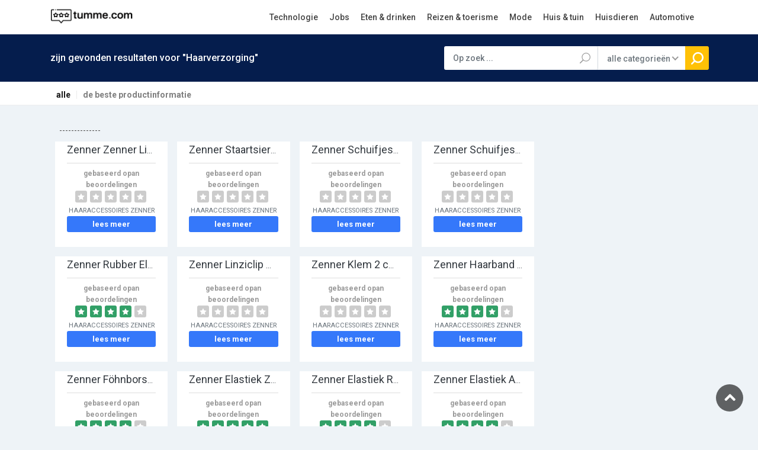

--- FILE ---
content_type: text/html; charset=utf-8
request_url: https://nl.tumme.com/products-category/haarverzorging
body_size: 7420
content:
 <!DOCTYPE html>
<html lang="en">

<head>
    <meta charset="utf-8"/>
    <meta http-equiv="X-UA-Compatible" content="IE=edge"/>
    <meta name="viewport" content="width=device-width, initial-scale=1, shrink-to-fit=no"/>
    <meta name="description" content="Tumme.com"/>
        <title>zoeken | nl.tumme.com</title>

    <!-- Favicons-->
    <link rel="shortcut icon" href="img/favicon.ico" type="image/x-icon">
    <link rel="apple-touch-icon" type="image/x-icon" href="img/apple-touch-icon-57x57-precomposed.png">
    <link rel="apple-touch-icon" type="image/x-icon" sizes="72x72" href="img/apple-touch-icon-72x72-precomposed.png"/>
    <link rel="apple-touch-icon" type="image/x-icon" sizes="114x114" href="img/apple-touch-icon-114x114-precomposed.png"/>
    <link rel="apple-touch-icon" type="image/x-icon" sizes="144x144" href="img/apple-touch-icon-144x144-precomposed.png"/>

    <!-- GOOGLE WEB FONT -->
    <link href="https://fonts.googleapis.com/css?family=Roboto:300,400,500,700" rel="stylesheet"/>

    <!-- BASE CSS -->
    <link href="/css/bootstrap.min.css" rel="stylesheet"/>
    <link href="/css/style.css" rel="stylesheet"/>
	<link href="/css/vendors.css" rel="stylesheet"/>

    <!-- YOUR CUSTOM CSS -->
    <link href="/css/custom.css" rel="stylesheet"/>
    <link href="/css/blog.css" rel="stylesheet"/>
    <link href="/lib/font-awesome/css/all.css" rel="stylesheet">
    <!-- TradeDoubler site verification 3163121 --></head>

<body>
	
	<div id="page">


    
    <header class="header_in  ">
		<div class="container">
			<div class="row">
				<div class="col-lg-auto col-12">
					<div id="logo">
						<a href="/">
							<img src="/logo/logo-tumme-black.png" width="140" height="35" alt="" class="logo_sticky"/>
						</a>
					</div>
				</div>
				<div class="col-lg col-12">
					<ul id="top_menu">
					   											</ul>
					<!-- /top_menu -->
					<a href="#menu" class="btn_mobile">
						<div class="hamburger hamburger--spin" id="hamburger">
							<div class="hamburger-box">
								<div class="hamburger-inner"></div>
							</div>
						</div>
					</a>
					<nav id="menu" class="main-menu">
						<ul>
                        
                                                                <li><span><a  href="/technologie/">Technologie</a></span></li>
                                                                    <li><span><a  href="/baan/">Jobs</a></span></li>
                                                                    <li><span><a  href="/eten/">Eten & drinken</a></span></li>
                                                                    <li><span><a  href="/reizen-toerisme/">Reizen & toerisme</a></span></li>
                                                                    <li><span><a  href="/mode/">Mode</a></span></li>
                                                                    <li><span><a  href="/huis/">Huis & tuin</a></span></li>
                                                                    <li><span><a  href="/huisdieren/">Huisdieren</a></span></li>
                                                                    <li><span><a  href="/auto/">Automotive</a></span></li>
                                                        
                            
                        
                            													</ul>
					</nav>
				</div>
			</div>
			<!-- /row -->
		</div>
		<!-- /container -->		
	</header>
	<!-- /header -->
    
    
<script type="application/ld+json">
[ 
]
</script>

 
	
	<main>
		<div id="results">
		   <div class="container">
			   <div class="row justify-content-between">
				   <div class="col-lg-6 col-md-6 col-10">
					   <h1> zijn gevonden <strong></strong> resultaten voor "Haarverzorging"</h1>
				   </div>
				   <div class="col-xl-5 col-md-6 col-2">
					   <a href="#0" class="search_mob btn_search_mobile"></a> <!-- /open search panel -->
                       <form action="/search" >
						  <div class="row no-gutters custom-search-input-2 inner">
    							<div class="col-lg-7">
    								<div class="form-group">
    									<input class="form-control" name="q" type="text" placeholder="Op zoek ..."/>
    									<i class="icon_search"></i>
    								</div>
    							</div>
    							<div class="col-lg-4">
    								<select name="cat" class="wide">
                                        <option value="">alle categorieën</option>	
                                        <option value="anders">anders</option><option value="auto">Automotive</option><option value="eten">Eten & drinken</option><option value="gezondheid-welzijn">Gezondheid & welzijn</option><option value="hobby">Hobby</option><option value="huis">Huis & tuin</option><option value="huisdieren">Huisdieren</option><option value="baan">Jobs</option><option value="kindertijd">Kindertijd</option><option value="mode">Mode</option><option value="nieuws">Nieuws</option><option value="nieuws1">Nieuws</option><option value="reizen-toerisme">Reizen & toerisme</option><option value="sport">Sport</option><option value="technologie">Technologie</option>    									 
    								</select>
    							</div>
    							<div class="col-xl-1 col-lg-1">
    								<input type="submit" value="zoeken"/>
    							</div>
                           
				            </div>
                        </form>
				   </div>
			   </div>
			   <!-- /row -->
				<div class="search_mob_wp"> 
                    <form action="/search" >
					   <div class="custom-search-input-2">
                       
    						<div class="form-group">
    							<input class="form-control" type="text" name="q" placeholder="Op zoek ...">
    							<i class="icon_search"></i>
    						</div>
    						    						<select name="cat" class="wide">
    							<option value="">alle categorieën</option>	
                                <option value="anders">anders</option><option value="auto">Automotive</option><option value="eten">Eten & drinken</option><option value="gezondheid-welzijn">Gezondheid & welzijn</option><option value="hobby">Hobby</option><option value="huis">Huis & tuin</option><option value="huisdieren">Huisdieren</option><option value="baan">Jobs</option><option value="kindertijd">Kindertijd</option><option value="mode">Mode</option><option value="nieuws">Nieuws</option><option value="nieuws1">Nieuws</option><option value="reizen-toerisme">Reizen & toerisme</option><option value="sport">Sport</option><option value="technologie">Technologie</option>    						</select>
    						<input type="submit" value="zoeken"/>
                        
					   </div>
                    </form>
				</div>
				<!-- /search_mobile -->
		   </div>
		   <!-- /container -->
	   </div>
	   <!-- /results -->
		
		<div class="filters_listing sticky_horizontal">
			<div class="container">
				<ul class="clearfix">
					<li>
						<div class="switch-field">
							<input type="radio" id="all" name="listing_filter" value="all" checked data-filter="*" class="selected"/>
							<label for="all">alle</label>
							<input type="radio" id="high" name="listing_filter" value="high" data-filter=".high"/>
							<label for="high">
                            <span class="hidden-xs">
                                de beste productinformatie                            </span>
                            <span class="visible-xs-inline">
                                het beste                            </span>
                            
                            
                            </label>
													</div>
					</li>
                                        
					 				</ul>
			</div>
			<!-- /container -->
		</div>
	 <!-- /filters -->
				<!-- /Filters -->  

		<div class="container margin_30">
            <div class="row">
                <div class=" col-lg-9">
            
                    <div class=" col-lg-12 text-center">
                                            </div>
                            			<div class="isotope-wrapper">
        				
                         
                    </div>    
                        
        			 
        				
        			 
        				
        				 
        		 
                    
                    
                    <div class="col-lg-12">
                                        
                    
                    
                    --------------
                    
                    
                    <div id="products" class="product-grid search-product">
                        <div class="row ">
   
            
                
                            <!--singolo elemento-->
                            <div class="col-sm-3 col-6   p-1 p-sm-2" itemscope="" itemtype="http://schema.org/Product">
                                <div itemprop="url" class="card" style="text-decoration: none; height:100%;"   >
                                    <div class="card-body pt-0">
                                         
                                     
                                    <div class="card-text">
                                        <div class="row">
                                            <div class="col-12 text-truncate text-center text-dark">
                                                <strong itemprop="name" class="title-box  font-weight-normal" style="font-size: 1.125rem;">
                                                
                                                    Zenner Zenner Linziclip Midi Havanna : Lees reviews en vergelijk prijzen op Ciao                                                </strong>
                                            </div>
                                            <div class="col-12">
                                                <hr class="mt-1 mb-1 mt-sm-2 mb-sm-2"/>
                                            </div>
                                            <div itemprop="offers" itemscope="" itemtype="http://schema.org/Offer" class="col-12 price-box text-center">
                                                <div class="price text-danger">  
                                                
                                                 <span class="rating"><strong>gebaseerd opan beoordelingen</strong><br />
                                                                                <i class="icon_star empty"></i>
                                                                                        <i class="icon_star empty"></i>
                                                                                        <i class="icon_star empty"></i>
                                                                                        <i class="icon_star empty"></i>
                                                                                        <i class="icon_star empty"></i>
                                                                                
                                      </span>
                                     
                                                
                                                                        </div>
                                                <link itemprop="availability" href="http://schema.org/InStock">
                                                
                                            </div>
                                            
                                            <div class="col-12  other-box text-center text-muted text-uppercase">
                                                <small> Haaraccessoires Zenner </small>
                                            </div>
                                            
                                            <div class="col-12 gotoButton text-center">
                                                 <a href="/product/haaraccessoires-zenner/zenner-zenner-linzic__1031488" class="btn_1 small btn-block">lees meer</a>   
                                            </div>
                                        </div>
                                    
                                    </div>
                                  </div>
                               
                                </div>
                              </div>      
                        <!-- Product -->
                                
                            <!--singolo elemento-->
                            <div class="col-sm-3 col-6   p-1 p-sm-2" itemscope="" itemtype="http://schema.org/Product">
                                <div itemprop="url" class="card" style="text-decoration: none; height:100%;"   >
                                    <div class="card-body pt-0">
                                         
                                     
                                    <div class="card-text">
                                        <div class="row">
                                            <div class="col-12 text-truncate text-center text-dark">
                                                <strong itemprop="name" class="title-box  font-weight-normal" style="font-size: 1.125rem;">
                                                
                                                    Zenner Staartsierklem Ovaal Havanna : Lees reviews en vergelijk prijzen op Ciao                                                </strong>
                                            </div>
                                            <div class="col-12">
                                                <hr class="mt-1 mb-1 mt-sm-2 mb-sm-2"/>
                                            </div>
                                            <div itemprop="offers" itemscope="" itemtype="http://schema.org/Offer" class="col-12 price-box text-center">
                                                <div class="price text-danger">  
                                                
                                                 <span class="rating"><strong>gebaseerd opan beoordelingen</strong><br />
                                                                                <i class="icon_star empty"></i>
                                                                                        <i class="icon_star empty"></i>
                                                                                        <i class="icon_star empty"></i>
                                                                                        <i class="icon_star empty"></i>
                                                                                        <i class="icon_star empty"></i>
                                                                                
                                      </span>
                                     
                                                
                                                                        </div>
                                                <link itemprop="availability" href="http://schema.org/InStock">
                                                
                                            </div>
                                            
                                            <div class="col-12  other-box text-center text-muted text-uppercase">
                                                <small> Haaraccessoires Zenner </small>
                                            </div>
                                            
                                            <div class="col-12 gotoButton text-center">
                                                 <a href="/product/haaraccessoires-zenner/zenner-staartsierkle__1031548" class="btn_1 small btn-block">lees meer</a>   
                                            </div>
                                        </div>
                                    
                                    </div>
                                  </div>
                               
                                </div>
                              </div>      
                        <!-- Product -->
                                
                            <!--singolo elemento-->
                            <div class="col-sm-3 col-6   p-1 p-sm-2" itemscope="" itemtype="http://schema.org/Product">
                                <div itemprop="url" class="card" style="text-decoration: none; height:100%;"   >
                                    <div class="card-body pt-0">
                                         
                                     
                                    <div class="card-text">
                                        <div class="row">
                                            <div class="col-12 text-truncate text-center text-dark">
                                                <strong itemprop="name" class="title-box  font-weight-normal" style="font-size: 1.125rem;">
                                                
                                                    Zenner Schuifjes 7 cm Bruin : Lees reviews en vergelijk prijzen op Ciao                                                </strong>
                                            </div>
                                            <div class="col-12">
                                                <hr class="mt-1 mb-1 mt-sm-2 mb-sm-2"/>
                                            </div>
                                            <div itemprop="offers" itemscope="" itemtype="http://schema.org/Offer" class="col-12 price-box text-center">
                                                <div class="price text-danger">  
                                                
                                                 <span class="rating"><strong>gebaseerd opan beoordelingen</strong><br />
                                                                                <i class="icon_star empty"></i>
                                                                                        <i class="icon_star empty"></i>
                                                                                        <i class="icon_star empty"></i>
                                                                                        <i class="icon_star empty"></i>
                                                                                        <i class="icon_star empty"></i>
                                                                                
                                      </span>
                                     
                                                
                                                                        </div>
                                                <link itemprop="availability" href="http://schema.org/InStock">
                                                
                                            </div>
                                            
                                            <div class="col-12  other-box text-center text-muted text-uppercase">
                                                <small> Haaraccessoires Zenner </small>
                                            </div>
                                            
                                            <div class="col-12 gotoButton text-center">
                                                 <a href="/product/haaraccessoires-zenner/zenner-schuifjes-7-c__1031539" class="btn_1 small btn-block">lees meer</a>   
                                            </div>
                                        </div>
                                    
                                    </div>
                                  </div>
                               
                                </div>
                              </div>      
                        <!-- Product -->
                                
                            <!--singolo elemento-->
                            <div class="col-sm-3 col-6   p-1 p-sm-2" itemscope="" itemtype="http://schema.org/Product">
                                <div itemprop="url" class="card" style="text-decoration: none; height:100%;"   >
                                    <div class="card-body pt-0">
                                         
                                     
                                    <div class="card-text">
                                        <div class="row">
                                            <div class="col-12 text-truncate text-center text-dark">
                                                <strong itemprop="name" class="title-box  font-weight-normal" style="font-size: 1.125rem;">
                                                
                                                    Zenner Schuifjes 5 cm Bruin : Lees reviews en vergelijk prijzen op Ciao                                                </strong>
                                            </div>
                                            <div class="col-12">
                                                <hr class="mt-1 mb-1 mt-sm-2 mb-sm-2"/>
                                            </div>
                                            <div itemprop="offers" itemscope="" itemtype="http://schema.org/Offer" class="col-12 price-box text-center">
                                                <div class="price text-danger">  
                                                
                                                 <span class="rating"><strong>gebaseerd opan beoordelingen</strong><br />
                                                                                <i class="icon_star empty"></i>
                                                                                        <i class="icon_star empty"></i>
                                                                                        <i class="icon_star empty"></i>
                                                                                        <i class="icon_star empty"></i>
                                                                                        <i class="icon_star empty"></i>
                                                                                
                                      </span>
                                     
                                                
                                                                        </div>
                                                <link itemprop="availability" href="http://schema.org/InStock">
                                                
                                            </div>
                                            
                                            <div class="col-12  other-box text-center text-muted text-uppercase">
                                                <small> Haaraccessoires Zenner </small>
                                            </div>
                                            
                                            <div class="col-12 gotoButton text-center">
                                                 <a href="/product/haaraccessoires-zenner/zenner-schuifjes-5-c__1031530" class="btn_1 small btn-block">lees meer</a>   
                                            </div>
                                        </div>
                                    
                                    </div>
                                  </div>
                               
                                </div>
                              </div>      
                        <!-- Product -->
                                
                            <!--singolo elemento-->
                            <div class="col-sm-3 col-6   p-1 p-sm-2" itemscope="" itemtype="http://schema.org/Product">
                                <div itemprop="url" class="card" style="text-decoration: none; height:100%;"   >
                                    <div class="card-body pt-0">
                                         
                                     
                                    <div class="card-text">
                                        <div class="row">
                                            <div class="col-12 text-truncate text-center text-dark">
                                                <strong itemprop="name" class="title-box  font-weight-normal" style="font-size: 1.125rem;">
                                                
                                                    Zenner Rubber Elastiek 10 mm Assorti - Reviews en advies van consumenten                                                </strong>
                                            </div>
                                            <div class="col-12">
                                                <hr class="mt-1 mb-1 mt-sm-2 mb-sm-2"/>
                                            </div>
                                            <div itemprop="offers" itemscope="" itemtype="http://schema.org/Offer" class="col-12 price-box text-center">
                                                <div class="price text-danger">  
                                                
                                                 <span class="rating"><strong>gebaseerd opan beoordelingen</strong><br />
                                                                                <i class="icon_star"></i>
                                                                                        <i class="icon_star"></i>
                                                                                        <i class="icon_star"></i>
                                                                                        <i class="icon_star"></i>
                                                                                        <i class="icon_star empty"></i>
                                                                                
                                      </span>
                                     
                                                
                                                                        </div>
                                                <link itemprop="availability" href="http://schema.org/InStock">
                                                
                                            </div>
                                            
                                            <div class="col-12  other-box text-center text-muted text-uppercase">
                                                <small> Haaraccessoires Zenner </small>
                                            </div>
                                            
                                            <div class="col-12 gotoButton text-center">
                                                 <a href="/product/haaraccessoires-zenner/zenner-rubber-elasti__1031495" class="btn_1 small btn-block">lees meer</a>   
                                            </div>
                                        </div>
                                    
                                    </div>
                                  </div>
                               
                                </div>
                              </div>      
                        <!-- Product -->
                                
                            <!--singolo elemento-->
                            <div class="col-sm-3 col-6   p-1 p-sm-2" itemscope="" itemtype="http://schema.org/Product">
                                <div itemprop="url" class="card" style="text-decoration: none; height:100%;"   >
                                    <div class="card-body pt-0">
                                         
                                     
                                    <div class="card-text">
                                        <div class="row">
                                            <div class="col-12 text-truncate text-center text-dark">
                                                <strong itemprop="name" class="title-box  font-weight-normal" style="font-size: 1.125rem;">
                                                
                                                    Zenner Linziclip Maxi Havanna : Lees reviews en vergelijk prijzen op Ciao                                                </strong>
                                            </div>
                                            <div class="col-12">
                                                <hr class="mt-1 mb-1 mt-sm-2 mb-sm-2"/>
                                            </div>
                                            <div itemprop="offers" itemscope="" itemtype="http://schema.org/Offer" class="col-12 price-box text-center">
                                                <div class="price text-danger">  
                                                
                                                 <span class="rating"><strong>gebaseerd opan beoordelingen</strong><br />
                                                                                <i class="icon_star empty"></i>
                                                                                        <i class="icon_star empty"></i>
                                                                                        <i class="icon_star empty"></i>
                                                                                        <i class="icon_star empty"></i>
                                                                                        <i class="icon_star empty"></i>
                                                                                
                                      </span>
                                     
                                                
                                                                        </div>
                                                <link itemprop="availability" href="http://schema.org/InStock">
                                                
                                            </div>
                                            
                                            <div class="col-12  other-box text-center text-muted text-uppercase">
                                                <small> Haaraccessoires Zenner </small>
                                            </div>
                                            
                                            <div class="col-12 gotoButton text-center">
                                                 <a href="/product/haaraccessoires-zenner/zenner-linziclip-max__1031489" class="btn_1 small btn-block">lees meer</a>   
                                            </div>
                                        </div>
                                    
                                    </div>
                                  </div>
                               
                                </div>
                              </div>      
                        <!-- Product -->
                                
                            <!--singolo elemento-->
                            <div class="col-sm-3 col-6   p-1 p-sm-2" itemscope="" itemtype="http://schema.org/Product">
                                <div itemprop="url" class="card" style="text-decoration: none; height:100%;"   >
                                    <div class="card-body pt-0">
                                         
                                     
                                    <div class="card-text">
                                        <div class="row">
                                            <div class="col-12 text-truncate text-center text-dark">
                                                <strong itemprop="name" class="title-box  font-weight-normal" style="font-size: 1.125rem;">
                                                
                                                    Zenner Klem 2 cm Strik Zwart : Lees reviews en vergelijk prijzen op Ciao                                                </strong>
                                            </div>
                                            <div class="col-12">
                                                <hr class="mt-1 mb-1 mt-sm-2 mb-sm-2"/>
                                            </div>
                                            <div itemprop="offers" itemscope="" itemtype="http://schema.org/Offer" class="col-12 price-box text-center">
                                                <div class="price text-danger">  
                                                
                                                 <span class="rating"><strong>gebaseerd opan beoordelingen</strong><br />
                                                                                <i class="icon_star empty"></i>
                                                                                        <i class="icon_star empty"></i>
                                                                                        <i class="icon_star empty"></i>
                                                                                        <i class="icon_star empty"></i>
                                                                                        <i class="icon_star empty"></i>
                                                                                
                                      </span>
                                     
                                                
                                                                        </div>
                                                <link itemprop="availability" href="http://schema.org/InStock">
                                                
                                            </div>
                                            
                                            <div class="col-12  other-box text-center text-muted text-uppercase">
                                                <small> Haaraccessoires Zenner </small>
                                            </div>
                                            
                                            <div class="col-12 gotoButton text-center">
                                                 <a href="/product/haaraccessoires-zenner/zenner-klem-2-cm-str__1031529" class="btn_1 small btn-block">lees meer</a>   
                                            </div>
                                        </div>
                                    
                                    </div>
                                  </div>
                               
                                </div>
                              </div>      
                        <!-- Product -->
                                
                            <!--singolo elemento-->
                            <div class="col-sm-3 col-6   p-1 p-sm-2" itemscope="" itemtype="http://schema.org/Product">
                                <div itemprop="url" class="card" style="text-decoration: none; height:100%;"   >
                                    <div class="card-body pt-0">
                                         
                                     
                                    <div class="card-text">
                                        <div class="row">
                                            <div class="col-12 text-truncate text-center text-dark">
                                                <strong itemprop="name" class="title-box  font-weight-normal" style="font-size: 1.125rem;">
                                                
                                                    Zenner Haarband 6 cm Jersey Zwart - Reviews en advies van consumenten                                                </strong>
                                            </div>
                                            <div class="col-12">
                                                <hr class="mt-1 mb-1 mt-sm-2 mb-sm-2"/>
                                            </div>
                                            <div itemprop="offers" itemscope="" itemtype="http://schema.org/Offer" class="col-12 price-box text-center">
                                                <div class="price text-danger">  
                                                
                                                 <span class="rating"><strong>gebaseerd opan beoordelingen</strong><br />
                                                                                <i class="icon_star"></i>
                                                                                        <i class="icon_star"></i>
                                                                                        <i class="icon_star"></i>
                                                                                        <i class="icon_star"></i>
                                                                                        <i class="icon_star empty"></i>
                                                                                
                                      </span>
                                     
                                                
                                                                        </div>
                                                <link itemprop="availability" href="http://schema.org/InStock">
                                                
                                            </div>
                                            
                                            <div class="col-12  other-box text-center text-muted text-uppercase">
                                                <small> Haaraccessoires Zenner </small>
                                            </div>
                                            
                                            <div class="col-12 gotoButton text-center">
                                                 <a href="/product/haaraccessoires-zenner/zenner-haarband-6-cm__1031551" class="btn_1 small btn-block">lees meer</a>   
                                            </div>
                                        </div>
                                    
                                    </div>
                                  </div>
                               
                                </div>
                              </div>      
                        <!-- Product -->
                                
                            <!--singolo elemento-->
                            <div class="col-sm-3 col-6   p-1 p-sm-2" itemscope="" itemtype="http://schema.org/Product">
                                <div itemprop="url" class="card" style="text-decoration: none; height:100%;"   >
                                    <div class="card-body pt-0">
                                         
                                     
                                    <div class="card-text">
                                        <div class="row">
                                            <div class="col-12 text-truncate text-center text-dark">
                                                <strong itemprop="name" class="title-box  font-weight-normal" style="font-size: 1.125rem;">
                                                
                                                    Zenner Föhnborstel Havanna Transparant - Reviews en advies van consumenten                                                </strong>
                                            </div>
                                            <div class="col-12">
                                                <hr class="mt-1 mb-1 mt-sm-2 mb-sm-2"/>
                                            </div>
                                            <div itemprop="offers" itemscope="" itemtype="http://schema.org/Offer" class="col-12 price-box text-center">
                                                <div class="price text-danger">  
                                                
                                                 <span class="rating"><strong>gebaseerd opan beoordelingen</strong><br />
                                                                                <i class="icon_star"></i>
                                                                                        <i class="icon_star"></i>
                                                                                        <i class="icon_star"></i>
                                                                                        <i class="icon_star"></i>
                                                                                        <i class="icon_star empty"></i>
                                                                                
                                      </span>
                                     
                                                
                                                                        </div>
                                                <link itemprop="availability" href="http://schema.org/InStock">
                                                
                                            </div>
                                            
                                            <div class="col-12  other-box text-center text-muted text-uppercase">
                                                <small> Haaraccessoires Zenner </small>
                                            </div>
                                            
                                            <div class="col-12 gotoButton text-center">
                                                 <a href="/product/haaraccessoires-zenner/zenner-fhnborstel__1031509" class="btn_1 small btn-block">lees meer</a>   
                                            </div>
                                        </div>
                                    
                                    </div>
                                  </div>
                               
                                </div>
                              </div>      
                        <!-- Product -->
                                
                            <!--singolo elemento-->
                            <div class="col-sm-3 col-6   p-1 p-sm-2" itemscope="" itemtype="http://schema.org/Product">
                                <div itemprop="url" class="card" style="text-decoration: none; height:100%;"   >
                                    <div class="card-body pt-0">
                                         
                                     
                                    <div class="card-text">
                                        <div class="row">
                                            <div class="col-12 text-truncate text-center text-dark">
                                                <strong itemprop="name" class="title-box  font-weight-normal" style="font-size: 1.125rem;">
                                                
                                                    Zenner Elastiek Zwart - Reviews en advies van consumenten                                                </strong>
                                            </div>
                                            <div class="col-12">
                                                <hr class="mt-1 mb-1 mt-sm-2 mb-sm-2"/>
                                            </div>
                                            <div itemprop="offers" itemscope="" itemtype="http://schema.org/Offer" class="col-12 price-box text-center">
                                                <div class="price text-danger">  
                                                
                                                 <span class="rating"><strong>gebaseerd opan beoordelingen</strong><br />
                                                                                <i class="icon_star"></i>
                                                                                        <i class="icon_star"></i>
                                                                                        <i class="icon_star"></i>
                                                                                        <i class="icon_star"></i>
                                                                                        <i class="icon_star"></i>
                                                                                
                                      </span>
                                     
                                                
                                                                        </div>
                                                <link itemprop="availability" href="http://schema.org/InStock">
                                                
                                            </div>
                                            
                                            <div class="col-12  other-box text-center text-muted text-uppercase">
                                                <small> Haaraccessoires Zenner </small>
                                            </div>
                                            
                                            <div class="col-12 gotoButton text-center">
                                                 <a href="/product/haaraccessoires-zenner/zenner-elastiek-zwar__1031512" class="btn_1 small btn-block">lees meer</a>   
                                            </div>
                                        </div>
                                    
                                    </div>
                                  </div>
                               
                                </div>
                              </div>      
                        <!-- Product -->
                                
                            <!--singolo elemento-->
                            <div class="col-sm-3 col-6   p-1 p-sm-2" itemscope="" itemtype="http://schema.org/Product">
                                <div itemprop="url" class="card" style="text-decoration: none; height:100%;"   >
                                    <div class="card-body pt-0">
                                         
                                     
                                    <div class="card-text">
                                        <div class="row">
                                            <div class="col-12 text-truncate text-center text-dark">
                                                <strong itemprop="name" class="title-box  font-weight-normal" style="font-size: 1.125rem;">
                                                
                                                    Zenner Elastiek Ruffel Dik Zwart : Lees reviews en vergelijk prijzen op Ciao                                                </strong>
                                            </div>
                                            <div class="col-12">
                                                <hr class="mt-1 mb-1 mt-sm-2 mb-sm-2"/>
                                            </div>
                                            <div itemprop="offers" itemscope="" itemtype="http://schema.org/Offer" class="col-12 price-box text-center">
                                                <div class="price text-danger">  
                                                
                                                 <span class="rating"><strong>gebaseerd opan beoordelingen</strong><br />
                                                                                <i class="icon_star"></i>
                                                                                        <i class="icon_star"></i>
                                                                                        <i class="icon_star"></i>
                                                                                        <i class="icon_star"></i>
                                                                                        <i class="icon_star empty"></i>
                                                                                
                                      </span>
                                     
                                                
                                                                        </div>
                                                <link itemprop="availability" href="http://schema.org/InStock">
                                                
                                            </div>
                                            
                                            <div class="col-12  other-box text-center text-muted text-uppercase">
                                                <small> Haaraccessoires Zenner </small>
                                            </div>
                                            
                                            <div class="col-12 gotoButton text-center">
                                                 <a href="/product/haaraccessoires-zenner/zenner-elastiek-ruff__1031473" class="btn_1 small btn-block">lees meer</a>   
                                            </div>
                                        </div>
                                    
                                    </div>
                                  </div>
                               
                                </div>
                              </div>      
                        <!-- Product -->
                                
                            <!--singolo elemento-->
                            <div class="col-sm-3 col-6   p-1 p-sm-2" itemscope="" itemtype="http://schema.org/Product">
                                <div itemprop="url" class="card" style="text-decoration: none; height:100%;"   >
                                    <div class="card-body pt-0">
                                         
                                     
                                    <div class="card-text">
                                        <div class="row">
                                            <div class="col-12 text-truncate text-center text-dark">
                                                <strong itemprop="name" class="title-box  font-weight-normal" style="font-size: 1.125rem;">
                                                
                                                    Zenner Elastiek Assorti - Reviews en advies van consumenten                                                </strong>
                                            </div>
                                            <div class="col-12">
                                                <hr class="mt-1 mb-1 mt-sm-2 mb-sm-2"/>
                                            </div>
                                            <div itemprop="offers" itemscope="" itemtype="http://schema.org/Offer" class="col-12 price-box text-center">
                                                <div class="price text-danger">  
                                                
                                                 <span class="rating"><strong>gebaseerd opan beoordelingen</strong><br />
                                                                                <i class="icon_star"></i>
                                                                                        <i class="icon_star"></i>
                                                                                        <i class="icon_star"></i>
                                                                                        <i class="icon_star"></i>
                                                                                        <i class="icon_star empty"></i>
                                                                                
                                      </span>
                                     
                                                
                                                                        </div>
                                                <link itemprop="availability" href="http://schema.org/InStock">
                                                
                                            </div>
                                            
                                            <div class="col-12  other-box text-center text-muted text-uppercase">
                                                <small> Haaraccessoires Zenner </small>
                                            </div>
                                            
                                            <div class="col-12 gotoButton text-center">
                                                 <a href="/product/haaraccessoires-zenner/zenner-elastiek-asso__1031544" class="btn_1 small btn-block">lees meer</a>   
                                            </div>
                                        </div>
                                    
                                    </div>
                                  </div>
                               
                                </div>
                              </div>      
                        <!-- Product -->
                            
                    </div>
                </div>
    
      
              
       
       
       
           
                    
                    
                    
                    
                    
                    
                    
                    ------------
                    
                    
                    
                    
                    
                    
                    
                    </div>
                    
                    
                    
                    
                    
                    
                    
                    
                    
                    
                    
                    
                    
                    <div class=" col-lg-12 text-center">
                                            </div>
                </div>
                
                
                
                
                
                
                <aside class="col-lg-3" id="sidebar" style="position: relative; overflow: visible; box-sizing: border-box; min-height: 1px;">
					
					<!--/filters col-->
				    <div class="theiaStickySidebar" style="padding-top: 0px; padding-bottom: 1px; position: static; transform: none; top: 0px;  ">
                 
                
                                         <div class="row">
                            <div class="col-sm-12 text-center" style="margin-bottom:10px;">                            </div>
                        </div>
                        <div class="row">
                            <div class="col-sm-12 text-center" style="margin-bottom:10px;">                            </div>
                        </div>
                        <div class="row">
                            <div class="col-sm-12 text-center" style="margin-bottom:10px;">                            </div>
                        </div>
                     
                    </div>
                </aside>
                
                
                
                
                
                
                
                
                
                
                
                
           </div>
		</div>
		<!-- /container -->
		
	</main>
	<!--/main-->
	
	 
<footer>
		<div class="container">
			<div class="row">
				<div class="col-lg-3 col-md-6 col-sm-6">
					<a data-toggle="collapse" data-target="#collapse_ft_1" aria-expanded="false" aria-controls="collapse_ft_1" class="collapse_bt_mobile">
						<h3>snelle links</h3>
						<div class="circle-plus closed">
							<div class="horizontal"></div>
							<div class="vertical"></div>
						</div>
					</a>
					<div class="collapse show" id="collapse_ft_1">
						<ul class="links">
                            
                        
							                                     <li>
                                        <a class=" " href="/p/terms-of-use"> Termini e condizioni</a>
                                     </li>
                                                                          <li>
                                        <a class=" " href="/p/privacy-policy"> Privacy policy</a>
                                     </li>
                                     							 
						</ul>
					</div>
				</div>
				<div class="col-lg-3 col-md-6 col-sm-6">
					<a data-toggle="collapse" data-target="#collapse_ft_2" aria-expanded="false" aria-controls="collapse_ft_2" class="collapse_bt_mobile">
						<h3>top categorieën</h3>
						<div class="circle-plus closed">
							<div class="horizontal"></div>
							<div class="vertical"></div>
						</div>
					</a>
					<div class="collapse show" id="collapse_ft_2">
						<ul class="links">
                                                                <li>
                                        <a href="/technologie">Technologie</a>
                                    </li>
                                    
                                                                        <li>
                                        <a href="/baan">Jobs</a>
                                    </li>
                                    
                                                            
							 
						</ul>
					</div>
				</div>
				<div class="col-lg-3 col-md-6 col-sm-6">
					<a data-toggle="collapse" data-target="#collapse_ft_3" aria-expanded="false" aria-controls="collapse_ft_3" class="collapse_bt_mobile">
						<h3>contacten</h3>
						<div class="circle-plus closed">
							<div class="horizontal"></div>
							<div class="vertical"></div>
						</div>
					</a>
					<div class="collapse show" id="collapse_ft_3">
						<ul class="contacts">
							<li><i class="ti-home"></i>www.tumme.com</li>
														<li><i class="ti-email"></i><a href="#0">info@tumme.com</a></li>
						</ul>
					</div>
				</div>
				<div class="col-lg-3 col-md-6 col-sm-6">
					<a data-toggle="collapse" data-target="#collapse_ft_4" aria-expanded="false" aria-controls="collapse_ft_4" class="collapse_bt_mobile">
						<div class="circle-plus closed">
							<div class="horizontal"></div>
							<div class="vertical"></div>
						</div>
						<h3>Volg ons</h3>
					</a>
					<div class="collapse show" id="collapse_ft_4">
												<div class="follow_us">
														<ul>
                            
                                                                                                                                                                        								 
							</ul>
						</div>
					</div>
				</div>
			</div>
			<!-- /row-->
			<hr/>
			<div class="row">
								<div class="col-lg-12">
					<ul id="additional_links">
                        					 
						<li><span>&copy; 2026 nl.tumme.com</span></li>
                        
                        
                        
                       
                        
                        
                        
					</ul>
				</div>
			</div>
		</div>
	</footer>
	<!--/footer-->
	</div>
	<!-- page -->
	
	<!-- Sign In Popup -->
	<div id="sign-in-dialog" class="zoom-anim-dialog mfp-hide">
		<div class="small-dialog-header">
			<h3>Sign In</h3>
		</div>
		<form>
			<div class="sign-in-wrapper">
				<a href="#0" class="social_bt facebook">Login with Facebook</a>
				<a href="#0" class="social_bt google">Login with Google</a>
				<div class="divider"><span>Or</span></div>
				<div class="form-group">
					<label>Email</label>
					<input type="email" class="form-control" name="email" id="email">
					<i class="icon_mail_alt"></i>
				</div>
				<div class="form-group">
					<label>Password</label>
					<input type="password" class="form-control" name="password" id="password" value="">
					<i class="icon_lock_alt"></i>
				</div>
				<div class="clearfix add_bottom_15">
					<div class="checkboxes float-left">
						<label class="container_check">Remember me
						  <input type="checkbox">
						  <span class="checkmark"></span>
						</label>
					</div>
					<div class="float-right mt-1"><a id="forgot" href="javascript:void(0);">Forgot Password?</a></div>
				</div>
				<div class="text-center"><input type="submit" value="Log In" class="btn_1 full-width"></div>
				<div class="text-center">
					Don’t have an account? <a href="register.html">Sign up</a>
				</div>
				<div id="forgot_pw">
					<div class="form-group">
						<label>Please confirm login email below</label>
						<input type="email" class="form-control" name="email_forgot" id="email_forgot">
						<i class="icon_mail_alt"></i>
					</div>
					<p>You will receive an email containing a link allowing you to reset your password to a new preferred one.</p>
					<div class="text-center"><input type="submit" value="Reset Password" class="btn_1"></div>
				</div>
			</div>
		</form>
		<!--form -->
	</div>
	<!-- /Sign In Popup -->
	
	<div id="toTop"></div><!-- Back to top button -->
	
	<!-- COMMON SCRIPTS -->
    <script src="/js/common_scripts.js"></script>
	<script src="/js/functions.js"></script>
	<script src="/assets/validate.js"></script>

						   
										  
<!-- Quantcast Choice. Consent Manager Tag v2.0 (for TCF 2.0) -->
<script type="text/javascript" async=true>
(function() {
  var host = window.location.hostname;
  var element = document.createElement('script');
  var firstScript = document.getElementsByTagName('script')[0];
  var url = 'https://cmp.quantcast.com'
    .concat('/choice/', '3CQK1FMsNVru4', '/', host, '/choice.js');
  var uspTries = 0;
  var uspTriesLimit = 3;
  element.async = true;
  element.type = 'text/javascript';
  element.src = url;

  firstScript.parentNode.insertBefore(element, firstScript);

  function makeStub() {
    var TCF_LOCATOR_NAME = '__tcfapiLocator';
    var queue = [];
    var win = window;
    var cmpFrame;

    function addFrame() {
      var doc = win.document;
      var otherCMP = !!(win.frames[TCF_LOCATOR_NAME]);

      if (!otherCMP) {
        if (doc.body) {
          var iframe = doc.createElement('iframe');

          iframe.style.cssText = 'display:none';
          iframe.name = TCF_LOCATOR_NAME;
          doc.body.appendChild(iframe);
        } else {
          setTimeout(addFrame, 5);
        }
      }
      return !otherCMP;
    }

    function tcfAPIHandler() {
      var gdprApplies;
      var args = arguments;

      if (!args.length) {
        return queue;
      } else if (args[0] === 'setGdprApplies') {
        if (
          args.length > 3 &&
          args[2] === 2 &&
          typeof args[3] === 'boolean'
        ) {
          gdprApplies = args[3];
          if (typeof args[2] === 'function') {
            args[2]('set', true);
          }
        }
      } else if (args[0] === 'ping') {
        var retr = {
          gdprApplies: gdprApplies,
          cmpLoaded: false,
          cmpStatus: 'stub'
        };

        if (typeof args[2] === 'function') {
          args[2](retr);
        }
      } else {
        if(args[0] === 'init' && typeof args[3] === 'object') {
          args[3] = { ...args[3], tag_version: 'V2' };
        }
        queue.push(args);
      }
    }

    function postMessageEventHandler(event) {
      var msgIsString = typeof event.data === 'string';
      var json = {};

      try {
        if (msgIsString) {
          json = JSON.parse(event.data);
        } else {
          json = event.data;
        }
      } catch (ignore) {}

      var payload = json.__tcfapiCall;

      if (payload) {
        window.__tcfapi(
          payload.command,
          payload.version,
          function(retValue, success) {
            var returnMsg = {
              __tcfapiReturn: {
                returnValue: retValue,
                success: success,
                callId: payload.callId
              }
            };
            if (msgIsString) {
              returnMsg = JSON.stringify(returnMsg);
            }
            if (event && event.source && event.source.postMessage) {
              event.source.postMessage(returnMsg, '*');
            }
          },
          payload.parameter
        );
      }
    }

    while (win) {
      try {
        if (win.frames[TCF_LOCATOR_NAME]) {
          cmpFrame = win;
          break;
        }
      } catch (ignore) {}

      if (win === window.top) {
        break;
      }
      win = win.parent;
    }
    if (!cmpFrame) {
      addFrame();
      win.__tcfapi = tcfAPIHandler;
      win.addEventListener('message', postMessageEventHandler, false);
    }
  };

  makeStub();

  var uspStubFunction = function() {
    var arg = arguments;
    if (typeof window.__uspapi !== uspStubFunction) {
      setTimeout(function() {
        if (typeof window.__uspapi !== 'undefined') {
          window.__uspapi.apply(window.__uspapi, arg);
        }
      }, 500);
    }
  };

  var checkIfUspIsReady = function() {
    uspTries++;
    if (window.__uspapi === uspStubFunction && uspTries < uspTriesLimit) {
      console.warn('USP is not accessible');
    } else {
      clearInterval(uspInterval);
    }
  };

  if (typeof window.__uspapi === 'undefined') {
    window.__uspapi = uspStubFunction;
    var uspInterval = setInterval(checkIfUspIsReady, 6000);
  }
})();
</script>
<!-- End Quantcast Choice. Consent Manager Tag v2.0 (for TCF 2.0) --> 
	

   
   
   
   
   
   
   
<script>

function setCookie(cname, cvalue, exdays) {
  var d = new Date();
  d.setTime(d.getTime() + (exdays*24*60*60*1000));
  var expires = "expires="+ d.toUTCString();
  document.cookie = cname + "=" + cvalue + ";" + expires + ";path=/";
}   


</script>
<style>
#ccc-notify-dismiss{display:none;}
#ccc-close{display:none;}
</style>							
										  
																				
	

																								   
											  
													   
	
		  
  
 	<!-- Masonry Filtering -->
	<script src="/js/isotope.min.js"></script>
	<script>
	$(window).on('load',function(){
	  var $container = $('.isotope-wrapper');
	  $container.isotope({ itemSelector: '.isotope-item', layoutMode: 'masonry' });
	});

	$('.filters_listing').on( 'click', 'input', 'change', function(){
	  var selector = $(this).attr('data-filter');
	  $('.isotope-wrapper').isotope({ filter: selector });
	});
    
    var currentPage=0;
    
    function loadMore(){
        currentPage++;
        $.post("/ajax",{action:"load-more", q:"",cat:"haarverzorging",page:currentPage,o:""},function(data){
            jsonData=JSON.parse(data);
          
            for(idx in jsonData.data){
                createResult(jsonData.data[idx])
                
            }
            if(jsonData.total<= jsonData.current){
                $("#loadMore").hide();
            }            
        })
        
        
    }
    
    
    
    function createResult(result){
        
        var rating="low";
        if(result.rating>3)
            rating="high";
            
         var stars="";
         for(var i=1;i<=5;i++){
            if(i<=result.rating){
                stars+='<i class="icon_star"></i>';
            }else{
                stars+='<i class="icon_star empty"></i>';
            }
         }
            
        var elem=$('<div class="company_listing isotope-item '+rating+'">\
					<div class="row">\
						<div class="col-md-9">\
							<div class="company_info">\
								<figure><a href="'+result.post_link+'"><img src="'+result.post_image+'" alt="'+result.post_name+'"/></a></figure>\
								<h3>'+result.post_title+'</h3>\
								<p>'+result.post_content+'</p>\
							</div>\
						</div>\
						<div class="col-md-3">\
							<div class="text-center float-lg-right">\
							<span class="rating"><strong>'+result.post_total+' </strong>\
                            '+stars+'\
                              </span>\
							<a href="'+result.post_link+'" class="btn_1 small">leggi di pi�</a>\
							</div>\
						</div>\
					</div>\
				</div>');
        $('.isotope-wrapper').isotope( 'insert', elem );
        
        
        
    }
	</script>
  
 

--- FILE ---
content_type: text/css
request_url: https://nl.tumme.com/css/style.css
body_size: 17387
content:
/*
Theme Name: Vanno
Theme URI: http://www.ansonika.com/vanno/
Author: Ansonika
Author URI: http://themeforest.net/user/Ansonika/

[Table of contents] 

1. SITE STRUCTURE and TYPOGRAPHY
- 1.1 Typography
- 1.2 Buttons
- 1.3 Structure

2. CONTENT
- 2.1 Home
- 2.2 Listing
- 2.3 Detail page
- 2.4 Write a review page
- 2.5 Login/register
- 2.6 Company landing 
- 2.7 Pricing page
- 2.8 Faq/help
- 2.9 Contacts
- 2.10 Company categories
- 2.11 User Dashboard
- 2.12 About

3. COMMON
- 3.1 Misc
- 3.2 Spacing
- 3.3 Cookie bar
- 3.4 Sing In Modal

/*============================================================================================*/
/* 1.  SITE STRUCTURE and TYPOGRAPHY */
/*============================================================================================*/
/* MAIN NAVIGATION */
/* All styles for screen size over 992px*/
@media only screen and (min-width: 992px) {
  nav#menu.main-menu {
    display: block !important;
  }

  #mm-menu.main-menu {
    display: none !important;
  }

  header .btn_mobile {
    display: none !important;
  }

  /* Menu */
  .main-menu {
    position: relative;
    z-index: 9;
    width: auto;
    top: 8px;
    right: 15px;
    float: right;
    -moz-transition: all 0.3s ease-in-out;
    -o-transition: all 0.3s ease-in-out;
    -webkit-transition: all 0.3s ease-in-out;
    -ms-transition: all 0.3s ease-in-out;
    transition: all 0.3s ease-in-out;
    color: #fff;
  }
  .main-menu ul,
  .main-menu ul li {
    position: relative;
    display: inline-block;
    margin: 0;
    padding: 0;
  }
  .main-menu ul a,
  .main-menu ul li a {
    position: relative;
    margin: 0;
    padding: 0;
    display: block;
    padding: 5px 10px;
    white-space: nowrap;
  }

  /*First level styles */
  .main-menu > ul > li span > a {
    color: #fff;
    padding: 0 8px 15px 8px;
    font-size: 14px;
    font-size: 0.875rem;
    font-weight: 500;
  }
  .main-menu > ul > li span:hover > a {
    opacity: 0.7;
  }

  header.sticky .main-menu > ul > li span > a, header.header_in .main-menu > ul > li span > a {
    color: #444;
  }
  header.sticky .main-menu > ul > li span:hover > a, header.header_in .main-menu > ul > li span:hover > a {
    opacity: 1;
    color: #3578fa;
  }

  /* Submenu*/
  .main-menu ul ul {
    position: absolute;
    z-index: 1;
    visibility: hidden;
    left: 3px;
    top: 93%;
    margin: 0;
    display: block;
    padding: 0;
    background: #fff;
    min-width: 200px;
    -webkit-box-shadow: 0px 6px 12px 0px rgba(0, 0, 0, 0.175);
    -moz-box-shadow: 0px 6px 12px 0px rgba(0, 0, 0, 0.175);
    box-shadow: 0px 6px 12px 0px rgba(0, 0, 0, 0.175);
    transform: scale(0.4);
    transform-origin: 10% top;
    transition: 0.15s linear, 0.1s opacity cubic-bezier(0.39, 0.575, 0.565, 1), 0.15s transform cubic-bezier(0.1, 1.26, 0.83, 1);
    opacity: 0;
    -moz-transition: all 0.2s ease;
    -o-transition: all 0.2s ease;
    -webkit-transition: all 0.2s ease;
    -ms-transition: all 0.2s ease;
    transition: all 0.2s ease;
    -webkit-border-radius: 3px;
    -moz-border-radius: 3px;
    -ms-border-radius: 3px;
    border-radius: 3px;
  }
  .main-menu ul ul:before {
    bottom: 100%;
    left: 15%;
    border: solid transparent;
    content: " ";
    height: 0;
    width: 0;
    position: absolute;
    pointer-events: none;
    border-bottom-color: #fff;
    border-width: 7px;
    margin-left: -7px;
  }
  .main-menu ul ul li {
    display: block;
    height: auto;
    padding: 0;
  }
  .main-menu ul ul li a {
    font-size: 13px;
    font-size: 0.8125rem;
    color: #555;
    border-bottom: 1px solid #ededed;
    display: block;
    padding: 15px 10px;
    line-height: 1;
  }

  .main-menu ul li:hover > ul {
    padding: 0;
    visibility: visible;
    opacity: 1;
    -webkit-transform: scale(1);
    transform: scale(1);
    -webkit-transition-delay: 0.2s;
    transition-delay: 0.2s;
    -webkit-transition-duration: 0s, 0.2s, 0.2s;
    transition-duration: 0s, 0.2s, 0.2s;
  }

  .main-menu ul ul li:first-child a:hover {
    -webkit-border-radius: 3px 3px 0 0;
    -moz-border-radius: 3px 3px 0 0;
    -ms-border-radius: 3px 3px 0 0;
    border-radius: 3px 3px 0 0;
  }
  .main-menu ul ul li:last-child a {
    border-bottom: none;
  }
  .main-menu ul ul li:last-child a:hover {
    -webkit-border-radius: 0 0 3px 3px;
    -moz-border-radius: 0 0 3px 3px;
    -ms-border-radius: 0 0 3px 3px;
    border-radius: 0 0 3px 3px;
  }
  .main-menu ul ul li:hover > a {
    background-color: #f9f9f9;
    color: #3578fa;
    padding-left: 15px;
  }
}
/* Submenu 2nd level right */
.main-menu ul ul.second_level_right {
  left: auto;
  right: 3px;
}
.main-menu ul ul.second_level_right:before {
  right: 15%;
  left: auto;
}

/* Submenu 3rd level */
.main-menu ul ul li span a {
  font-weight: normal !important;
}
.main-menu ul ul li span a:hover {
  background-color: #f9f9f9;
  color: #3578fa;
  padding-left: 18px;
  opacity: 1;
}
.main-menu ul ul li span a:after {
  font-family: 'ElegantIcons';
  content: "\35";
  float: right;
  font-size: 16px;
  font-size: 1rem;
  margin-top: -2px;
}

.main-menu ul ul ul {
  position: absolute;
  border-top: 0;
  z-index: 1;
  height: auto;
  left: 100%;
  top: 0;
  margin: 0;
  padding: 0;
  background: #fff;
  min-width: 190px;
  -webkit-box-shadow: 0 6px 12px rgba(0, 0, 0, 0.175);
  box-shadow: 0 6px 12px rgba(0, 0, 0, 0.175);
}
.main-menu ul ul ul.third_level_left {
  right: 100%;
  left: auto;
}
.main-menu ul ul ul li a {
  border-bottom: 1px solid #ededed !important;
}

/* Arrows top 3rd level*/
.main-menu ul ul ul:before {
  border-width: 0;
  margin-left: 0;
}

/* All styles for screen size under 991px */
@media only screen and (max-width: 991px) {
  nav#menu {
    display: none !important;
  }

  .mm-menu {
    background: #fff;
  }

  .main-menu {
    top: 0;
    right: 0;
    float: none;
  }

  ul.mm-listview {
    line-height: 25px;
  }
  ul.mm-listview li a {
    color: #ccc;
    display: block;
  }
}
#menu.fake_menu {
  display: none !important;
  visibility: hidden !important;
}

/*-------- 1.1 Typography --------*/
/* rem reference
10px = 0.625rem
12px = 0.75rem
14px = 0.875rem
16px = 1rem (base)
18px = 1.125rem
20px = 1.25rem
24px = 1.5rem
30px = 1.875rem
32px = 2rem
*/
html * {
  -webkit-font-smoothing: antialiased;
  -moz-osx-font-smoothing: grayscale;
}

body {
  background: #eef3f7;
  font-size: 0.875rem;
  line-height: 1.6;
  font-family: "Roboto", Arial, sans-serif;
  color: #555;
}

h1,
h2,
h3,
h4,
h5,
h6 {
  color: #222;
}

p {
  margin-bottom: 30px;
}

strong {
  font-weight: 600;
}

label {
  font-weight: 500;
  margin-bottom: 3px;
  color: #222;
}

hr {
  margin: 30px 0 30px 0;
  border-color: #ddd;
}

ul, ol {
  list-style: none;
  margin: 0 0 25px 0;
  padding: 0;
}

.main_title_3 {
  position: relative;
}
.main_title_3 h2, .main_title_3 h3 {
  font-size: 32px;
  font-size: 2rem;
  margin: -5px 0 0 0;
  display: inline-block;
}
@media (max-width: 767px) {
  .main_title_3 h2, .main_title_3 h3 {
    font-size: 24px;
    font-size: 1.5rem;
  }
}
.main_title_3 p {
  font-size: 18px;
  font-size: 1.125rem;
  font-weight: 300;
  line-height: 1.4;
  margin-bottom: 20px;
}
@media (max-width: 767px) {
  .main_title_3 p {
    font-size: 16px;
    font-size: 1rem;
  }
}
.main_title_3 a {
  display: inline-block;
  right: 0;
  bottom: 0;
  position: absolute;
}
@media (max-width: 767px) {
  .main_title_3 a {
    top: -8px;
  }
}
.main_title_3 a:after {
  font-family: 'ElegantIcons';
  content: "\24";
  font-size: 21px;
  font-size: 1.3125rem;
  -moz-transition: all 0.3s ease-in-out;
  -o-transition: all 0.3s ease-in-out;
  -webkit-transition: all 0.3s ease-in-out;
  -ms-transition: all 0.3s ease-in-out;
  transition: all 0.3s ease-in-out;
  position: relative;
  top: 5px;
  margin-left: 4px;
}

.main_title_2 {
  text-align: center;
  margin-bottom: 45px;
  position: relative;
}
@media (max-width: 767px) {
  .main_title_2 {
    margin-bottom: 10px;
  }
}
.main_title_2 h2, .main_title_2 h1 {
  margin: 0;
}
@media (max-width: 767px) {
  .main_title_2 h2, .main_title_2 h1 {
    font-size: 32px;
    font-size: 2rem;
  }
}
.main_title_2 p {
  font-size: 24px;
  font-size: 1.5rem;
  font-weight: 300;
  line-height: 1.4;
}
@media (max-width: 767px) {
  .main_title_2 p {
    font-size: 21px;
    font-size: 1.3125rem;
  }
}

/*General links color*/
a {
  color: #3578fa;
  text-decoration: none;
  -moz-transition: all 0.3s ease-in-out;
  -o-transition: all 0.3s ease-in-out;
  -webkit-transition: all 0.3s ease-in-out;
  -ms-transition: all 0.3s ease-in-out;
  transition: all 0.3s ease-in-out;
  outline: none;
}
a:hover, a:focus {
  color: #111;
  text-decoration: none;
  outline: none;
}

/*-------- 1.2 Buttons --------*/
a.btn_1,
.btn_1 {
  border: none;
  color: #fff;
  background: #3578fa;
  outline: none;
  cursor: pointer;
  display: inline-block;
  text-decoration: none;
  padding: 15px 30px;
  color: #fff;
  font-weight: 600;
  text-align: center;
  line-height: 1;
  -moz-transition: all 0.3s ease-in-out;
  -o-transition: all 0.3s ease-in-out;
  -webkit-transition: all 0.3s ease-in-out;
  -ms-transition: all 0.3s ease-in-out;
  transition: all 0.3s ease-in-out;
  -webkit-border-radius: 3px;
  -moz-border-radius: 3px;
  -ms-border-radius: 3px;
  border-radius: 3px;
  font-size: 14px;
  font-size: 0.875rem;
}
a.btn_1:hover,
.btn_1:hover {
  background-color: #FFC107;
  color: #222 !important;
}
a.btn_1.full-width,
.btn_1.full-width {
  display: block;
  width: 100%;
  text-align: center;
  margin-bottom: 5px;
}
a.btn_1.full-width.purchase,
.btn_1.full-width.purchase {
  background-color: #3578fa;
}
a.btn_1.full-width.purchase:hover,
.btn_1.full-width.purchase:hover {
  background-color: #32a067;
  color: #fff !important;
}
a.btn_1.full-width.wishlist,
.btn_1.full-width.wishlist {
  border-color: #555;
  color: #555;
}
a.btn_1.full-width.wishlist:hover,
.btn_1.full-width.wishlist:hover {
  color: #fff !important;
  background-color: #555;
  border-color: #555;
}
a.btn_1.small,
.btn_1.small {
  padding: 7px 10px;
  font-size: 13px;
  font-size: 0.8125rem;
}
a.btn_1.medium,
.btn_1.medium {
  font-size: 16px;
  font-size: 1rem;
  padding: 18px 30px;
}
a.btn_1.rounded,
.btn_1.rounded {
  -webkit-border-radius: 25px !important;
  -moz-border-radius: 25px !important;
  -ms-border-radius: 25px !important;
  border-radius: 25px !important;
}

a.btn_top,
.btn_top {
  border: none;
  color: #fff;
  background: #3578fa;
  outline: none;
  cursor: pointer;
  display: inline-block;
  text-decoration: none;
  color: #fff !important;
  font-weight: 600;
  -moz-transition: all 0.3s ease-in-out;
  -o-transition: all 0.3s ease-in-out;
  -webkit-transition: all 0.3s ease-in-out;
  -ms-transition: all 0.3s ease-in-out;
  transition: all 0.3s ease-in-out;
  -webkit-border-radius: 3px;
  -moz-border-radius: 3px;
  -ms-border-radius: 3px;
  border-radius: 3px;
  line-height: 1 !important;
  padding: 10px 15px !important;
  position: relative;
  top: 2px;
}
@media (max-width: 991px) {
  a.btn_top,
  .btn_top {
    display: none;
  }
}
a.btn_top:hover,
.btn_top:hover {
  background-color: #FFC107;
  color: #222 !important;
  opacity: 1 !important;
}
a.btn_top.company,
.btn_top.company {
  background-color: #051d4d;
  color: #fff !important;
  opacity: 1 !important;
}
a.btn_top.company:hover,
.btn_top.company:hover {
  background-color: #FFC107;
  color: #222 !important;
  opacity: 1 !important;
}

.closebt {
  -moz-transition: all 0.3s ease-in-out;
  -o-transition: all 0.3s ease-in-out;
  -webkit-transition: all 0.3s ease-in-out;
  -ms-transition: all 0.3s ease-in-out;
  transition: all 0.3s ease-in-out;
  cursor: pointer;
  position: absolute;
  font-size: 24px;
  font-size: 1.5rem;
  top: 10px;
  right: 15px;
  color: #fff;
  opacity: 0.6;
  width: 30px;
  height: 30px;
}
.closebt:hover {
  -webkit-transform: rotate(90deg);
  -moz-transform: rotate(90deg);
  -ms-transform: rotate(90deg);
  -o-transform: rotate(90deg);
  transform: rotate(90deg);
  opacity: 1;
}

.btn_home_align {
  text-align: right;
}
@media (max-width: 767px) {
  .btn_home_align {
    text-align: center;
    margin-bottom: 15px;
  }
}

/*-------- 1.3 Structure --------*/
/* Header */
header {
  position: fixed;
  left: 0;
  top: 0;
  width: 100%;
  padding: 20px 30px;
  z-index: 99999999;
  border-bottom: 1px solid rgba(255, 255, 255, 0);
}
@media (max-width: 767px) {
  header.header {
    padding: 15px 15px 6px 15px;
  }
}
header.header .logo_sticky {
  display: none;
}
header.header.sticky {
  -moz-transition: all 0.3s ease-in-out;
  -o-transition: all 0.3s ease-in-out;
  -webkit-transition: all 0.3s ease-in-out;
  -ms-transition: all 0.3s ease-in-out;
  transition: all 0.3s ease-in-out;
  border-bottom: 1px solid #ededed;
  background-color: #fff;
  padding: 10px 20px;
}
@media (max-width: 991px) {
  header.header.sticky {
    padding: 15px 15px 6px 15px;
  }
}
header.header.sticky .logo_normal {
  display: none;
}
header.header.sticky .logo_sticky {
  display: inline-block;
}
header.header_in {
  padding: 10px 0;
  background-color: #fff;
  position: relative;
}
header.header_in.is_fixed {
  border-bottom: 1px solid #ededed;
  position: fixed;
  left: 0;
  top: 0;
  width: 100%;
}
header.header_in.is_sticky.sticky {
  position: fixed;
  left: 0;
  top: 0;
  width: 100%;
}
header.header_in ul#top_menu li a {
  color: #444;
}
@media (max-width: 991px) {
  header.header_in {
    padding: 10px 0 5px 0;
  }
  header.header_in ul#top_menu {
    position: absolute;
    right: 15px;
    float: none;
  }
  header.header_in #logo a {
    z-index: 9;
    position: relative;
  }
}

.sub_header_in {
  background-color: #3578fa;
  padding: 20px 0;
}
.sub_header_in h1 {
  color: #fff;
  margin: 0;
  font-size: 26px;
  font-size: 1.625rem;
}
@media (max-width: 575px) {
  .sub_header_in h1 {
    font-size: 18px;
    font-size: 1.125rem;
  }
}

ul#top_menu {
  float: right;
  margin: 0;
  padding: 0;
  font-size: 13px;
  font-size: 0.8125rem;
}
@media (max-width: 991px) {
  ul#top_menu {
    margin: -2px 0 0 10px;
  }
}
ul#top_menu li {
  float: left;
  margin: 0;
  line-height: 1;
  margin-right: 10px;
}
ul#top_menu li:last-child {
  margin-right: 0;
  position: relative;
  top: 0;
}
@media (max-width: 991px) {
  ul#top_menu li {
    margin: 2px 0 0 10px;
  }
}
ul#top_menu li a {
  color: #fff;
}
ul#top_menu li a:hover {
  color: #fff;
  opacity: 0.7;
}
ul#top_menu li a.login, ul#top_menu li a.wishlist_bt_top {
  display: block;
  width: 22px;
  height: 23px;
  position: relative;
  top: 8px;
  -moz-transition: opacity 0.5s ease;
  -o-transition: opacity 0.5s ease;
  -webkit-transition: opacity 0.5s ease;
  -ms-transition: opacity 0.5s ease;
  transition: opacity 0.5s ease;
}
@media (max-width: 991px) {
  ul#top_menu li a.login, ul#top_menu li a.wishlist_bt_top {
    top: 2px;
  }
}
ul#top_menu li a.login:before, ul#top_menu li a.wishlist_bt_top:before {
  font-family: 'Glyphter';
  font-size: 21px;
  font-size: 1.3125rem;
  text-indent: 0;
  position: absolute;
  left: 0;
  top: 0;
  font-weight: normal;
  line-height: 1;
}
.sticky ul#top_menu li a.login:before, .sticky ul#top_menu li a.wishlist_bt_top:before {
  color: #444;
}
ul#top_menu li a.wishlist_bt_top {
  text-indent: -9999px;
  overflow: hidden;
}
ul#top_menu li a.wishlist_bt_top:before {
  content: '\0043';
}
ul#top_menu li a.login {
  text-indent: -9999px;
  overflow: hidden;
}
ul#top_menu li a.login:before {
  content: '\0042';
}
ul#top_menu li a.logged {
  display: block;
  width: 34px;
  height: 34px;
  position: relative;
  overflow: hidden;
  top: 1px;
  margin-left: 15px;
  -webkit-border-radius: 50%;
  -moz-border-radius: 50%;
  -ms-border-radius: 50%;
  border-radius: 50%;
  -moz-transition: opacity 0.5s ease;
  -o-transition: opacity 0.5s ease;
  -webkit-transition: opacity 0.5s ease;
  -ms-transition: opacity 0.5s ease;
  transition: opacity 0.5s ease;
}
ul#top_menu li a.logged img {
  width: 35px;
  height: auto;
  position: absolute;
  left: 50%;
  top: 50%;
  -webkit-transform: translate(-50%, -50%);
  -moz-transform: translate(-50%, -50%);
  -ms-transform: translate(-50%, -50%);
  -o-transform: translate(-50%, -50%);
  transform: translate(-50%, -50%);
}
@media (max-width: 991px) {
  ul#top_menu li a.logged {
    top: -5px;
  }
}

header.sticky .hamburger-inner, header.sticky .hamburger-inner::before, header.sticky .hamburger-inner::after, header.header_in .hamburger-inner, header.header_in .hamburger-inner::before, header.header_in .hamburger-inner::after {
  background-color: #444;
}

#logo {
  float: left;
}
@media (max-width: 991px) {
  #logo {
    float: none;
    position: absolute;
    top: 0;
    left: 0;
    width: 100%;
    text-align: center;
  }
  #logo img {
    width: auto;
    height: 28px;
    margin: 12px 0 0 0;
  }
  .header_in #logo img {
    margin: 0;
  }
}

/* Main */
main {
  background-color: #eef3f7;
  position: relative;
  z-index: 1;
}

/* Footer */
footer {
  padding: 60px 0 35px 0;
  border-top: 1px solid #ededed;
  background-color: #fff;
}
@media (max-width: 767px) {
  footer {
    padding: 45px 0 35px 0;
  }
}
footer h3 {
  margin: 0 0 15px 0;
  font-size: 18px;
  font-size: 1.125rem;
}
@media (max-width: 575px) {
  footer h3 {
    font-size: 16px;
    font-size: 1rem;
    margin: 0;
  }
}
footer a.collapse_bt_mobile {
  position: relative;
  display: block;
  cursor: default;
}
@media (max-width: 575px) {
  footer a.collapse_bt_mobile {
    border-bottom: 1px solid #ededed;
    padding: 12px 0;
  }
}
footer a.collapse_bt_mobile .circle-plus {
  display: none;
}
@media (max-width: 575px) {
  footer a.collapse_bt_mobile .circle-plus {
    display: block;
    position: absolute;
    top: 8px;
    right: 0;
  }
}
@media (max-width: 575px) {
  footer hr {
    display: none;
  }
}
@media (max-width: 575px) {
  footer ul {
    padding-top: 15px;
  }
}
footer ul li {
  margin-bottom: 5px;
}
footer ul li a {
  -moz-transition: all 0.3s ease-in-out;
  -o-transition: all 0.3s ease-in-out;
  -webkit-transition: all 0.3s ease-in-out;
  -ms-transition: all 0.3s ease-in-out;
  transition: all 0.3s ease-in-out;
  display: inline-block;
  position: relative;
  color: #555;
}
footer ul li a:hover {
  color: #3578fa;
  opacity: 1;
}
footer ul li a i {
  margin-right: 10px;
  color: #fff;
}
footer ul.links li a:hover {
  -webkit-transform: translate(5px, 0);
  -moz-transform: translate(5px, 0);
  -ms-transform: translate(5px, 0);
  -o-transform: translate(5px, 0);
  transform: translate(5px, 0);
}
footer ul.links li a:hover:after {
  opacity: 1;
  color: #3578fa;
}
footer ul.links li a:after {
  font-family: 'ElegantIcons';
  content: "\24";
  position: absolute;
  margin-left: 5px;
  top: 1px;
  opacity: 0;
  -moz-transition: all 0.5s ease;
  -o-transition: all 0.5s ease;
  -webkit-transition: all 0.5s ease;
  -ms-transition: all 0.5s ease;
  transition: all 0.5s ease;
}
footer ul.contacts li {
  padding-left: 30px;
  position: relative;
  margin-bottom: 10px;
}
footer ul.contacts li:last-child {
  margin-bottom: 0;
}
footer ul.contacts li i {
  position: absolute;
  top: 2px;
  left: 0;
  color: #3578fa;
  line-height: 1;
  font-size: 18px;
  font-size: 1.125rem;
}
@media (max-width: 575px) {
  footer #newsletter {
    padding-top: 15px;
  }
}

/* Newsletter footer*/
#newsletter .form-group {
  position: relative;
}
#newsletter .loader {
  position: absolute;
  right: -20px;
  top: 11px;
  color: #444;
  font-size: 12px;
  font-size: 0.75rem;
}
#newsletter h6 {
  margin: 15px 0 15px 0;
}
#newsletter .form-group {
  position: relative;
}
#newsletter input[type='email'] {
  border: 0;
  height: 40px;
  -webkit-border-radius: 0;
  -moz-border-radius: 0;
  -ms-border-radius: 0;
  border-radius: 0;
  padding-left: 15px;
  font-size: 14px;
  font-size: 0.875rem;
  background-color: #eef3f7;
}
#newsletter input[type='email']:focus {
  border: 0;
  box-shadow: none;
}
#newsletter input[type='submit'] {
  position: absolute;
  right: 0;
  color: #fff;
  font-size: 13px;
  font-size: 0.8125rem;
  font-weight: 600;
  top: 0;
  border: 0;
  padding: 0 12px;
  height: 40px;
  line-height: 42px;
  cursor: pointer;
  -webkit-border-radius: 0 3px 3px 0;
  -moz-border-radius: 0 3px 3px 0;
  -ms-border-radius: 0 3px 3px 0;
  border-radius: 0 3px 3px 0;
  background-color: #3578fa;
  -moz-transition: all 0.3s ease-in-out;
  -o-transition: all 0.3s ease-in-out;
  -webkit-transition: all 0.3s ease-in-out;
  -ms-transition: all 0.3s ease-in-out;
  transition: all 0.3s ease-in-out;
  outline: none;
}
#newsletter input[type='submit']:hover {
  background-color: #FFC107;
  color: #222;
}

.follow_us {
  animation-delay: 1.1s;
  -webkit-animation-delay: 1.1s;
  -moz-animation-delay: 1.1s;
}
.follow_us h5 {
  font-size: 16px;
  font-size: 1rem;
  margin-top: 35px;
}
.follow_us ul li {
  display: inline-block;
  margin-right: 5px;
  font-size: 20px;
  font-size: 1.25rem;
}
.follow_us ul li a i {
  color: #555;
  opacity: 0.6;
}
.follow_us ul li a i:hover {
  opacity: 1;
  color: #3578fa;
}

ul#footer-selector {
  margin: 0 0 0 0;
  padding: 0;
  list-style: none;
}
@media (max-width: 575px) {
  ul#footer-selector {
    margin-top: 30px;
  }
}
ul#footer-selector li {
  float: left;
  margin-right: 10px;
}
@media (max-width: 575px) {
  ul#footer-selector li:last-child {
    margin-top: 5px;
  }
}

/* Addtional links Footer */
ul#additional_links {
  margin: 0;
  padding: 8px 0 0 0;
  color: #555;
  font-size: 13px;
  font-size: 0.8125rem;
  float: right;
}
@media (max-width: 991px) {
  ul#additional_links {
    float: none;
    margin-top: 10px;
  }
}
ul#additional_links li {
  display: inline-block;
  margin-right: 15px;
}
ul#additional_links li:first-child {
  margin-right: 20px;
}
ul#additional_links li:last-child {
  margin-right: 0;
}
ul#additional_links li:last-child:after {
  content: "";
}
ul#additional_links li span {
  color: #555;
  opacity: 0.8;
}
ul#additional_links li a {
  color: #555;
  opacity: 0.8;
  -moz-transition: all 0.3s ease-in-out;
  -o-transition: all 0.3s ease-in-out;
  -webkit-transition: all 0.3s ease-in-out;
  -ms-transition: all 0.3s ease-in-out;
  transition: all 0.3s ease-in-out;
}
ul#additional_links li a:hover {
  opacity: 1;
}
ul#additional_links li:after {
  content: "|";
  font-weight: 300;
  position: relative;
  left: 10px;
}

.styled-select {
  width: 100%;
  overflow: hidden;
  height: 30px;
  line-height: 30px;
  border: none;
  background-color: black;
  background-color: rgba(0, 0, 0, 0.05);
  -webkit-border-radius: 3px;
  -moz-border-radius: 3px;
  -ms-border-radius: 3px;
  border-radius: 3px;
  padding-right: 35px;
  position: relative;
}
.styled-select#lang-selector {
  color: #555;
}
.styled-select#lang-selector:after {
  font-family: 'ElegantIcons';
  content: "\e0e2";
  color: #555;
  position: absolute;
  right: 10px;
  top: 0;
}
.styled-select#currency-selector:after {
  font-family: 'ElegantIcons';
  content: "\33";
  color: #555;
  position: absolute;
  right: 10px;
  top: 0;
}
.styled-select select {
  background: transparent;
  width: 110%;
  padding-left: 10px;
  border: 0;
  border-radius: 0;
  box-shadow: none;
  height: 30px;
  color: #555;
  font-size: 12px;
  font-size: 0.75rem;
  margin: 0;
  font-weight: 500;
  -moz-appearance: window;
  -webkit-appearance: none;
  cursor: pointer;
  outline: none;
}
.styled-select select:focus {
  color: #555;
  outline: none;
  box-shadow: none;
}
.styled-select select::-ms-expand {
  display: none;
}

/* Wow on scroll event */
.wow {
  visibility: hidden;
}

/*============================================================================================*/
/* 2.  CONTENT */
/*============================================================================================*/
/*-------- 2.1 Home/front page--------*/
/* Home single hero */
.hero_single {
  width: 100%;
  position: relative;
  text-align: center;
  margin: 0;
  color: #fff;
}
.hero_single .wrapper {
  background-color: black;
  background-color: rgba(0, 0, 0, 0.8);
}
.hero_single .wrapper {
  display: flex;
  flex-direction: column;
  justify-content: center;
  height: 100%;
}
.hero_single .wrapper h3 {
  color: #fff;
  margin: 0;
}
.hero_single .wrapper p {
  font-weight: 300;
  margin: 10px 0 0 0;
  padding: 0 20%;
  font-size: 24px;
  font-size: 1.5rem;
  line-height: 1.4;
}
.hero_single .wrapper p strong {
  font-weight: 600;
}
@media (max-width: 767px) {
  .hero_single .wrapper p {
    padding: 0;
    font-size: 18px;
    font-size: 1.125rem;
  }
}


.hero_single.version_1.day {
  height: 420px;
  background: url(../img/bg/home_section_1.jpg) top center no-repeat fixed;
  -webkit-background-size: cover;
  -moz-background-size: cover;
  -o-background-size: cover;
  background-size: cover;
}
@media (max-width: 767px) {
  .hero_single.version_1.day {
    background: url(../img/bg/home_section_1.jpg) -300px top no-repeat fixed;
    -webkit-background-size: cover;
    -moz-background-size: cover;
    -o-background-size: cover;
    background-size: cover;
  }
}


.hero_single.version_1.night {
  height: 420px;
  background: url(../img/bg/home_section_1_n.jpg) top center no-repeat fixed;
  -webkit-background-size: cover;
  -moz-background-size: cover;
  -o-background-size: cover;
  background-size: cover;
}
@media (max-width: 767px) {
  .hero_single.version_1.night {
    background: url(../img/bg/home_section_1_n.jpg) -300px top no-repeat fixed;
    -webkit-background-size: cover;
    -moz-background-size: cover;
    -o-background-size: cover;
    background-size: cover;
  }
}


.hero_single.version_1.morning {
  height: 420px;
  background: url(../img/bg/home_section_1_m.jpg) top center no-repeat fixed;
  -webkit-background-size: cover;
  -moz-background-size: cover;
  -o-background-size: cover;
  background-size: cover;
}
@media (max-width: 767px) {
  .hero_single.version_1.morning {
    background: url(../img/bg/home_section_1_m.jpg) -300px top no-repeat fixed;
    -webkit-background-size: cover;
    -moz-background-size: cover;
    -o-background-size: cover;
    background-size: cover;
  }
}

.hero_single.version_1 .wrapper {
  background-color: black;
  background-color: rgba(0, 0, 0, 0.6);
}
.hero_single.version_1 .wrapper h3 {
  font-size: 52px;
  font-size: 3.25rem;
  text-shadow: 4px 4px 12px rgba(0, 0, 0, 0.3);
}
@media (max-width: 767px) {
  .hero_single.version_1 .wrapper h3 {
    font-size: 26px;
    font-size: 1.625rem;
    margin-top: 30px;
  }
}
.hero_single.version_1 .wrapper p {
  font-weight: 400;
  margin: 0 0 10px 0;
  padding: 0;
  font-size: 20px;
  font-size: 1.25rem;
  text-shadow: 4px 4px 12px rgba(0, 0, 0, 0.3);
}
.hero_single.version_1 .wrapper p strong {
  font-weight: 500;
}
@media (max-width: 767px) {
  .hero_single.version_1 .wrapper p {
    padding: 0;
    font-size: 16px;
    font-size: 1rem;
  }
}
.hero_single.version_2 {
  height: 640px;
  background: #051d4d url(../img/pattern_2.svg) center repeat fixed;
}
@media (max-width: 767px) {
  .hero_single.version_2 {
    height: 550px;
  }
}
.hero_single.version_2 .wrapper {
  background: rgba(0, 0, 0, 0.4);
  background: -webkit-linear-gradient(top, rgba(0, 0, 0, 0.4), transparent);
  background: linear-gradient(to bottom, rgba(0, 0, 0, 0.4), transparent);
  text-align: left;
}
.hero_single.version_2 .wrapper h3 {
  font-size: 40px;
  font-size: 2.5rem;
  text-shadow: none;
}
@media (max-width: 767px) {
  .hero_single.version_2 .wrapper h3 {
    font-size: 26px;
    font-size: 1.625rem;
    margin-top: 20px;
  }
}
.hero_single.version_2 .wrapper p {
  font-weight: 400;
  margin: 5px 0 20px 0;
  padding: 0;
  font-size: 19px;
  font-size: 1.1875rem;
  text-shadow: none;
}
.hero_single.version_2 .wrapper p strong {
  font-weight: 600;
}
@media (max-width: 767px) {
  .hero_single.version_2 .wrapper p {
    padding: 0;
    font-size: 16px;
    font-size: 1rem;
  }
}
.hero_single.version_2 .wrapper .custom-search-input-2 {
  background: none;
  -webkit-box-shadow: none;
  -moz-box-shadow: none;
  box-shadow: none;
}
.hero_single.version_2 .wrapper .form-group {
  margin-bottom: 10px;
}
.hero_single.version_2 .wrapper input[type='submit'] {
  color: #222;
  margin-top: 10px;
  background-color: #FFC107;
  -webkit-border-radius: 3px;
  -moz-border-radius: 3px;
  -ms-border-radius: 3px;
  border-radius: 3px;
}
@media (max-width: 991px) {
  .hero_single.version_2 .wrapper input[type='submit'] {
    margin: 20px 0 0 0;
  }
}
.hero_single.version_2 .wrapper input[type='submit']:hover {
  background-color: #3578fa;
  color: #fff;
}
.hero_single.version_3 {
  height: 620px;
  background: #222 url(../img/home_section_2.jpg) center center no-repeat;
  -webkit-background-size: cover;
  -moz-background-size: cover;
  -o-background-size: cover;
  background-size: cover;
}
.hero_single.version_3 .wrapper {
  background-color: black;
  background-color: rgba(0, 0, 0, 0.6);
}
.hero_single.version_3 .wrapper h3 {
  font-size: 52px;
  font-size: 3.25rem;
  text-shadow: 4px 4px 12px rgba(0, 0, 0, 0.3);
}
@media (max-width: 767px) {
  .hero_single.version_3 .wrapper h3 {
    font-size: 26px;
    font-size: 1.625rem;
    margin-top: 30px;
  }
}
.hero_single.version_3 .wrapper p {
  font-weight: 400;
  margin: 0 0 15px 0;
  padding: 0;
  font-size: 20px;
  font-size: 1.25rem;
  text-shadow: 4px 4px 12px rgba(0, 0, 0, 0.3);
}
.hero_single.version_3 .wrapper p strong {
  font-weight: 500;
}
@media (max-width: 767px) {
  .hero_single.version_3 .wrapper p {
    padding: 0;
    font-size: 16px;
    font-size: 1rem;
  }
}
.hero_single.version_company {
  height: 600px;
  background: #444 url(../img/company_landing.jpg) top center no-repeat fixed;
  -webkit-background-size: cover;
  -moz-background-size: cover;
  -o-background-size: cover;
  background-size: cover;
}
@media (max-width: 767px) {
  .hero_single.version_company {
    height: 550px;
    background-size: auto 550px;
  }
}
.hero_single.version_company .wrapper {
  background-color: black;
  background-color: rgba(0, 0, 0, 0.6);
  text-align: left;
}
.hero_single.version_company .wrapper h3 {
  font-size: 46px;
  font-size: 2.875rem;
  text-shadow: none;
}
@media (max-width: 767px) {
  .hero_single.version_company .wrapper h3 {
    font-size: 26px;
    font-size: 1.625rem;
    margin-top: 20px;
  }
}
.hero_single.version_company .wrapper p {
  font-weight: 400;
  margin: 5px 0 20px 0;
  padding: 0;
  font-size: 21px;
  font-size: 1.3125rem;
  text-shadow: none;
}
.hero_single.version_company .wrapper p strong {
  font-weight: 600;
}
@media (max-width: 767px) {
  .hero_single.version_company .wrapper p {
    padding: 0;
    font-size: 14px;
    font-size: 0.875rem;
  }
}
.hero_single.general {
  height: 500px;
  background: #051d4d url(../img/pattern_2.svg) top center repeat;
}
@media (max-width: 767px) {
  .hero_single.general {
    height: 450px;
  }
}
.hero_single.general .wrapper {
  background: rgba(0, 0, 0, 0.6);
  background: -webkit-linear-gradient(top, rgba(0, 0, 0, 0.6), transparent);
  background: linear-gradient(to bottom, rgba(0, 0, 0, 0.6), transparent);
  text-align: center;
}
@media (max-width: 767px) {
  .hero_single.general .wrapper {
    padding-top: 20px;
  }
}
.hero_single.general .wrapper i {
  font-size: 46px;
  font-size: 2.875rem;
  text-shadow: none;
}
.hero_single.general .wrapper h1 {
  color: #fff;
  font-size: 46px;
  font-size: 2.875rem;
  text-shadow: none;
  margin: 0;
}
@media (max-width: 767px) {
  .hero_single.general .wrapper h1 {
    font-size: 26px;
    font-size: 1.625rem;
  }
}
.hero_single.general .wrapper p {
  font-weight: 400;
  margin: 0;
  padding: 0;
  font-size: 21px;
  font-size: 1.3125rem;
  text-shadow: none;
}
.hero_single.general .wrapper p strong {
  font-weight: 600;
}
@media (max-width: 767px) {
  .hero_single.general .wrapper p {
    padding: 0;
    font-size: 14px;
    font-size: 0.875rem;
  }
}
.hero_single.office {
  height: 500px;
  background: #222 url(../img/office_1.jpg) center bottom no-repeat fixed;
  -webkit-background-size: cover;
  -moz-background-size: cover;
  -o-background-size: cover;
  background-size: cover;
}
@media (max-width: 767px) {
  .hero_single.office {
    height: 450px;
  }
}
.hero_single.office .wrapper {
  background: rgba(0, 0, 0, 0.9);
  background: -webkit-linear-gradient(top, rgba(0, 0, 0, 0.9), transparent);
  background: linear-gradient(to bottom, rgba(0, 0, 0, 0.9), transparent);
  text-align: center;
}
@media (max-width: 767px) {
  .hero_single.office .wrapper {
    padding-top: 20px;
  }
}
.hero_single.office .wrapper i {
  font-size: 46px;
  font-size: 2.875rem;
  text-shadow: none;
}
.hero_single.office .wrapper h1 {
  color: #fff;
  font-size: 46px;
  font-size: 2.875rem;
  text-shadow: none;
  margin: 0;
}
@media (max-width: 767px) {
  .hero_single.office .wrapper h1 {
    font-size: 26px;
    font-size: 1.625rem;
  }
}
.hero_single.office .wrapper p {
  font-weight: 400;
  margin: 0;
  padding: 0;
  font-size: 21px;
  font-size: 1.3125rem;
  text-shadow: none;
}
.hero_single.office .wrapper p strong {
  font-weight: 600;
}
@media (max-width: 767px) {
  .hero_single.office .wrapper p {
    padding: 0;
    font-size: 14px;
    font-size: 0.875rem;
  }
}

.custom-search-input-2 {
  background-color: #fff;
  -webkit-border-radius: 5px;
  -moz-border-radius: 5px;
  -ms-border-radius: 5px;
  border-radius: 5px;
  margin-top: 10px;
  -webkit-box-shadow: 0px 0px 30px 0px rgba(0, 0, 0, 0.3);
  -moz-box-shadow: 0px 0px 30px 0px rgba(0, 0, 0, 0.3);
  box-shadow: 0px 0px 30px 0px rgba(0, 0, 0, 0.3);
}
@media (max-width: 991px) {
  .custom-search-input-2 {
    background: none;
    -webkit-box-shadow: none;
    -moz-box-shadow: none;
    box-shadow: none;
  }
}
.custom-search-input-2 input {
  border: 0;
  height: 50px;
  padding-left: 15px;
  border-right: 1px solid #d2d8dd;
  font-weight: 500;
}
@media (max-width: 991px) {
  .custom-search-input-2 input {
    border: none;
  }
}
.custom-search-input-2 input:focus {
  box-shadow: none;
  border-right: 1px solid #d2d8dd;
}
@media (max-width: 991px) {
  .custom-search-input-2 input:focus {
    border-right: none;
  }
}
.custom-search-input-2 select {
  display: none;
}
.custom-search-input-2 .nice-select .current {
  font-weight: 500;
  color: #6f787f;
}
.custom-search-input-2 .form-group {
  margin: 0;
}
@media (max-width: 991px) {
  .custom-search-input-2 .form-group {
    margin-bottom: 5px;
  }
}
.custom-search-input-2 i {
  -webkit-border-radius: 3px;
  -moz-border-radius: 3px;
  -ms-border-radius: 3px;
  border-radius: 3px;
  font-size: 18px;
  font-size: 1.125rem;
  position: absolute;
  background-color: #fff;
  line-height: 50px;
  top: 1px;
  right: 1px;
  padding-right: 15px;
  display: block;
  width: 20px;
  box-sizing: content-box;
  height: 48px;
  z-index: 9;
  color: #999;
}
@media (max-width: 991px) {
  .custom-search-input-2 i {
    padding-right: 10px;
  }
}
.custom-search-input-2 input[type='submit'], .custom-search-input-2 button[type='submit'] {
  -moz-transition: all 0.3s ease-in-out;
  -o-transition: all 0.3s ease-in-out;
  -webkit-transition: all 0.3s ease-in-out;
  -ms-transition: all 0.3s ease-in-out;
  transition: all 0.3s ease-in-out;
  color: #fff;
  font-weight: 600;
  font-size: 14px;
  font-size: 0.875rem;
  border: 0;
  padding: 0 25px;
  height: 50px;
  cursor: pointer;
  outline: none;
  width: 100%;
  -webkit-border-radius: 0 3px 3px 0;
  -moz-border-radius: 0 3px 3px 0;
  -ms-border-radius: 0 3px 3px 0;
  border-radius: 0 3px 3px 0;
  background-color: #3578fa;
  margin-right: -1px;
}
@media (max-width: 991px) {
  .custom-search-input-2 input[type='submit'] , .custom-search-input-2 button[type='submit']  {
    margin: 20px 0 0 0;
    -webkit-border-radius: 3px;
    -moz-border-radius: 3px;
    -ms-border-radius: 3px;
    border-radius: 3px;
  }
}
.custom-search-input-2 input[type='submit']:hover , .custom-search-input-2 button[type='submit']:hover  {
  background-color: #FFC107;
  color: #222;
}
.custom-search-input-2.inner {
  margin-top: 0;
  -webkit-box-shadow: none;
  -moz-box-shadow: none;
  box-shadow: none;
}
@media (max-width: 991px) {
  .custom-search-input-2.inner {
    display: none;
  }
}
.custom-search-input-2.inner input {
  border: 0;
  height: 40px;
  padding-left: 15px;
  border-right: 1px solid #d2d8dd;
  font-weight: 500;
}
@media (max-width: 991px) {
  .custom-search-input-2.inner input {
    border: none;
  }
}
.custom-search-input-2.inner input:focus {
  box-shadow: none;
  border-right: 1px solid #d2d8dd;
}
@media (max-width: 991px) {
  .custom-search-input-2.inner input:focus {
    border-right: none;
  }
}
.custom-search-input-2.inner .nice-select {
  height: 40px;
  line-height: 38px;
}
.custom-search-input-2.inner .nice-select:after {
  right: 15px;
}
.custom-search-input-2.inner i {
  height: 38px;
  line-height: 38px;
  padding-right: 10px;
}
.custom-search-input-2.inner input[type='submit'] {
  position: absolute;
  -moz-transition: all 0.3s ease-in-out;
  -o-transition: all 0.3s ease-in-out;
  -webkit-transition: all 0.3s ease-in-out;
  -ms-transition: all 0.3s ease-in-out;
  transition: all 0.3s ease-in-out;
  right: -1px;
  color: #fff;
  font-weight: 600;
  font-size: 14px;
  font-size: 0.875rem;
  top: 0;
  border: 0;
  height: 40px;
  cursor: pointer;
  outline: none;
  -webkit-border-radius: 0 3px 3px 0;
  -moz-border-radius: 0 3px 3px 0;
  -ms-border-radius: 0 3px 3px 0;
  border-radius: 0 3px 3px 0;
  text-indent: -999px;
  background: #FFC107 url(../img/search.svg) no-repeat center center;
}
.custom-search-input-2.inner input[type='submit']:hover {
  background-color: #3578fa;
}
@media (max-width: 575px) {
  .custom-search-input-2.inner input[type='submit'] {
    text-indent: -999px;
    background: #3578fa url(../img/search.svg) no-repeat center center;
  }
}
@media (max-width: 991px) {
  .custom-search-input-2.inner {
    margin: 0 0 20px 0;
    -webkit-box-shadow: none;
    -moz-box-shadow: none;
    box-shadow: none;
  }
}

a.grid_item {
  display: block;
  margin-bottom: 0px;
  -webkit-border-radius: 3px;
  -moz-border-radius: 3px;
  -ms-border-radius: 3px;
  border-radius: 3px;
  overflow: hidden;
  height: 100px;
}
@media (max-width: 991px) {
  a.grid_item {
    height: 180px;
  }
}
@media (max-width: 767px) {
  a.grid_item {
    height: 150px;
  }
}
@media (max-width: 575px) {
  a.grid_item {
    height: 180px;
  }
}
a.grid_item .info {
  position: absolute;
  width: 100%;
  z-index: 9;
  display: block;
  padding: 25px 25px 10px 25px;
  color: #fff;
  left: 0;
  bottom: 0;
  background: transparent;
  background: -webkit-linear-gradient(top, transparent, #000);
  background: linear-gradient(to bottom, transparent, #000);
  box-sizing: border-box;
}
@media (max-width: 767px) {
  a.grid_item .info {
    padding: 15px 15px 0 15px;
  }
}
a.grid_item .info small {
  display: inline-block;
  margin-bottom: 5px;
  font-weight: 600;
  font-size: 11px;
  font-size: 0.6875rem;
  background-color: #3578fa;
  line-height: 1;
  padding: 3px 5px 2px 5px;
  -webkit-border-radius: 2px;
  -moz-border-radius: 2px;
  -ms-border-radius: 2px;
  border-radius: 2px;
}
a.grid_item .info em {
  position: absolute;
  right: 25px;
  bottom: 17px;
  font-style: normal;
  font-weight: 500;
  font-size: 13px;
  font-size: 0.8125rem;
}
@media (max-width: 767px) {
  a.grid_item .info em {
    right: 15px;
    bottom: 8px;
  }
}
a.grid_item .info h3 {
  color: #fff;
  font-size: 21px;
  font-size: 1.3125rem;
}
@media (max-width: 767px) {
  a.grid_item .info h3 {
    font-size: 18px;
    font-size: 1.125rem;
  }
}
a.grid_item .info p {
  color: #fff;
  margin-bottom: 0;
  font-size: 15px;
  font-size: 0.9375rem;
}
a.grid_item figure {
  position: relative;
  overflow: hidden;
  -webkit-border-radius: 3px;
  -moz-border-radius: 3px;
  -ms-border-radius: 3px;
  border-radius: 3px;
  width: 100%;
  height: 100%;
}
@media (max-width: 767px) {
  a.grid_item figure {
    height: 150px;
  }
}
@media (max-width: 575px) {
  a.grid_item figure {
    height: 180px;
  }
}
a.grid_item figure img {
  -moz-transition: all 0.3s ease-in-out;
  -o-transition: all 0.3s ease-in-out;
  -webkit-transition: all 0.3s ease-in-out;
  -ms-transition: all 0.3s ease-in-out;
  transition: all 0.3s ease-in-out;
  position: absolute;
  left: 50%;
  top: 50%;
  -webkit-transform: translate(-50%, -50%) scale(1);
  -moz-transform: translate(-50%, -50%) scale(1);
  -ms-transform: translate(-50%, -50%) scale(1);
  -o-transform: translate(-50%, -50%) scale(1);
  transform: translate(-50%, -50%) scale(1);
}
@media (max-width: 767px) {
  a.grid_item figure img {
    width: 100%;
  }
}
a.grid_item:hover figure img {
  -webkit-transform: translate(-50%, -50%) scale(1.1);
  -moz-transform: translate(-50%, -50%) scale(1.1);
  -ms-transform: translate(-50%, -50%) scale(1.1);
  -o-transform: translate(-50%, -50%) scale(1.1);
  transform: translate(-50%, -50%) scale(1.1);
}

a.box_cat_home {
  background-color: #fff;
  display: block;
  padding: 35px 15px 25px 15px;
  -webkit-border-radius: 3px;
  -moz-border-radius: 3px;
  -ms-border-radius: 3px;
  border-radius: 3px;
  text-align: center;
  margin-bottom: 25px;
  position: relative;
  -moz-transition: all 0.3s ease-in-out;
  -o-transition: all 0.3s ease-in-out;
  -webkit-transition: all 0.3s ease-in-out;
  -ms-transition: all 0.3s ease-in-out;
  transition: all 0.3s ease-in-out;
  -webkit-box-shadow: 0 2px 4px rgba(3, 27, 78, 0.06);
  -moz-box-shadow: 0 2px 4px rgba(3, 27, 78, 0.06);
  box-shadow: 0 2px 4px rgba(3, 27, 78, 0.06);
  color: #999;
}
a.box_cat_home h3 {
  font-size: 18px;
  font-size: 1.125rem;
  font-weight: 500;
  color: #3578fa;
  padding: 4px 0;
  margin: 5px 0 15px 0;
  -webkit-border-radius: 25px;
  -moz-border-radius: 25px;
  -ms-border-radius: 25px;
  border-radius: 25px;
}
a.box_cat_home:hover {
  -webkit-box-shadow: 0 10px 20px rgba(3, 27, 78, 0.1);
  -moz-box-shadow: 0 10px 20px rgba(3, 27, 78, 0.1);
  box-shadow: 0 10px 20px rgba(3, 27, 78, 0.1);
}
a.box_cat_home:hover i {
  opacity: 1;
}
a.box_cat_home ul {
  margin: 0 -10px -25px -10px;
  padding: 10px;
  text-align: center;
}
a.box_cat_home ul li {
  display: inline-block;
}
a.box_cat_home ul li:first-child {
  float: left;
}
@media (max-width: 575px) {
  a.box_cat_home ul li:first-child {
    float: none;
    display: block;
  }
}
a.box_cat_home ul li:last-child {
  float: right;
}
@media (max-width: 575px) {
  a.box_cat_home ul li:last-child {
    float: none;
  }
}
a.box_cat_home ul li strong {
  margin-right: 5px;
  font-weight: 600;
  color: #777;
}

.list_home ul {
  text-align: left;
}
.list_home ul li a {
  background-color: #fff;
  padding: 10px;
  display: block;
  margin-bottom: 5px;
  -webkit-border-radius: 3px;
  -moz-border-radius: 3px;
  -ms-border-radius: 3px;
  border-radius: 3px;
  position: relative;
  font-weight: 500;
  color: #555;
}
.list_home ul li a strong {
  background-color: #f8f8f8;
  color: #999;
  font-size: 14px;
  font-size: 0.875rem;
  line-height: 1;
  padding: 6px;
  display: inline-block;
  margin-right: 10px;
  -webkit-border-radius: 3px;
  -moz-border-radius: 3px;
  -ms-border-radius: 3px;
  border-radius: 3px;
}
.list_home ul li a:after {
  font-family: 'ElegantIcons';
  content: "\24";
  right: 15px;
  top: 15px;
  position: absolute;
  color: #FFC107;
}
.list_home ul li a:hover {
  background-color: #FFC107;
  -webkit-transform: scale(1.05);
  -moz-transform: scale(1.05);
  -ms-transform: scale(1.05);
  -o-transform: scale(1.05);
  transform: scale(1.05);
  color: #fff;
}
.list_home ul li a:hover:after {
  color: #fff;
}

/*Carousel home page*/
#reccomended {
  margin-top: 40px;
}
@media (max-width: 767px) {
  #reccomended {
    margin-top: 0;
  }
}
#reccomended .item {
  margin: 10px;
}
#reccomended .item .review_listing {
  -webkit-box-shadow: 0px 0px 20px 0px rgba(3, 27, 78, 0.1);
  -moz-box-shadow: 0px 0px 20px 0px rgba(3, 27, 78, 0.1);
  box-shadow: 0px 0px 20px 0px rgba(3, 27, 78, 0.1);
}

#reccomended .owl-item {
  opacity: 0.5;
  transform: scale(0.85);
  -webkit-backface-visibility: hidden;
  -moz-backface-visibility: hidden;
  -ms-backface-visibility: hidden;
  -o-backface-visibility: hidden;
  backface-visibility: hidden;
  -webkit-transform: translateZ(0) scale(0.85, 0.85);
  transition: all 0.3s ease-in-out 0s;
  overflow: hidden;
}

#reccomended .owl-item.active.center {
  opacity: 1;
  -webkit-backface-visibility: hidden;
  -moz-backface-visibility: hidden;
  -ms-backface-visibility: hidden;
  -o-backface-visibility: hidden;
  backface-visibility: hidden;
  -webkit-transform: translateZ(0) scale(1, 1);
  transform: scale(1);
}

#reccomended .owl-item.active.center .item .title h4,
#reccomended .owl-item.active.center .item .views {
  opacity: 1;
}

.owl-theme .owl-dots {
  margin-top: 15px !important;
  outline: none;
}
@media (max-width: 767px) {
  .owl-theme .owl-dots {
    margin-top: 0 !important;
    margin-bottom: 0;
  }
}

.owl-theme .owl-dots .owl-dot.active span,
.owl-theme .owl-dots .owl-dot:hover span {
  background: #3578fa !important;
  outline: none !important;
}

.owl-theme .owl-dots .owl-dot span {
  width: 13px !important;
  height: 13px !important;
}

.call_section {
  background: url(../img/call_section_bg.svg) bottom right no-repeat;
}
.call_section h3 {
  font-weight: 300;
  font-size: 36px;
  font-size: 2.25rem;
}
.call_section p {
  font-size: 16px;
  font-size: 1rem;
}

.call_section_2 {
  background: #051d4d url(../img/waves.svg) center no-repeat;
  -webkit-background-size: cover;
  -moz-background-size: cover;
  -o-background-size: cover;
  background-size: cover;
  text-align: center;
}
.call_section_2 .wrapper {
  padding: 60px 0;
  background: rgba(0, 0, 0, 0.6);
  background: -webkit-linear-gradient(top, rgba(0, 0, 0, 0.6), transparent);
  background: linear-gradient(to bottom, rgba(0, 0, 0, 0.6), transparent);
}
.call_section_2 h3 {
  color: #fff;
  font-weight: 500;
  margin-bottom: 25px;
}
.call_section_2 .btn_1 {
  background-color: #fff;
  color: #3578fa !important;
}

.call_section_3.day{
  background: #051d4d url(../img/bg/home_section_2.jpg) center center no-repeat fixed;
  -webkit-background-size: cover;
  -moz-background-size: cover;
  -o-background-size: cover;
  background-size: cover;
}
.call_section_3.night {
  background: #051d4d url(../img/bg/home_section_2_n.jpg) center center no-repeat fixed;
  -webkit-background-size: cover;
  -moz-background-size: cover;
  -o-background-size: cover;
  background-size: cover;
}
.call_section_3.morning {
  background: #051d4d url(../img/bg/home_section_2_m.jpg) center center no-repeat fixed;
  -webkit-background-size: cover;
  -moz-background-size: cover;
  -o-background-size: cover;
  background-size: cover;
}




.call_section_3 .wrapper {
  padding: 75px 0 50px 0;
  background-color: black;
  background-color: rgba(0, 0, 0, 0.6);
}
@media (max-width: 767px) {
  .call_section_3 .wrapper {
    /*background-color: black;*/
    /*background-color: transparent;*/
    padding: 60px 0 35px 0;
  }
}
@media (max-width: 767px) {
  .call_section_3 {
    /*background: #051d4d;*/
  }
}
.call_section_3 h3 {
  font-weight: 300;
  font-size: 36px;
  font-size: 2.25rem;
  color: #fff;
}
.call_section_3 p {
  font-size: 16px;
  font-size: 1rem;
  color: #fff;
}

/*-------- 2.2 Listing --------*/
#results {
  padding: 20px 0;
  color: #fff;
  background: #051d4d;
  position: relative;
  z-index: 999 !important;
}
@media (max-width: 767px) {
  #results {
    padding: 12px 0;
  }
}
#results.is_stuck {
  z-index: 99;
  padding: 10px 0;
}
#results h1 {
  color: #fff;
  margin: 12px 0 0 0;
  padding: 0;
  line-height: 1;
  font-size: 16px;
  font-size: 1rem;
}
@media (max-width: 991px) {
  #results h1 {
    margin: 5px 0 0 0;
  }
}
@media (max-width: 767px) {
  #results h1 {
    margin: 3px 0 0 0;
  }
}

.search_mob a {
  display: none;
  width: 22px;
  height: 24px;
  text-indent: -9999px;
  position: relative;
  color: #051d4d;
}
@media (max-width: 991px) {
  .search_mob a {
    display: block;
  }
}
.search_mob a:hover {
  color: #3578fa;
}
.search_mob a:before {
  font-family: 'themify';
  content: "\e610";
  text-indent: 0;
  position: absolute;
  left: 0;
  top: 0;
  line-height: 1;
  font-weight: 600;
  font-size: 21px;
  font-size: 1.3125rem;
}

a.btn_search_mobile {
  background: url(../img/search.svg) no-repeat center center;
  width: 21px;
  height: 21px;
  float: right;
  display: none;
}
@media (max-width: 991px) {
  a.btn_search_mobile {
    display: block;
  }
}

.search_mob_wp {
  padding: 10px 0 10px 0;
  display: none;
  width: 100%;
}
.search_mob_wp .nice-select {
  margin-bottom: 5px;
  border: none;
}
.search_mob_wp .form-control {
  margin-bottom: 10px;
}
.search_mob_wp input[type='submit'] {
  background-color: #FFC107;
  color: #222;
}
.search_mob_wp input[type='submit']:hover {
  background-color: #32a067;
  color: #fff;
}

.filters_listing {
  padding: 10px 0;
  background: #fff;
  border-bottom: 1px solid #ededed;
  z-index: 99 !important;
  position: relative;
}
.filters_listing ul {
  margin: 0;
}
.filters_listing ul li {
  margin-right: 10px;
}
.filters_listing ul li:first-child {
  float: left;
}
.filters_listing ul li:nth-child(2) {
  float: right;
  margin-right: 0;
}

.switch-field {
  overflow: hidden;
  margin-top: 5px;
}
@media (max-width: 767px) {
  .switch-field {
    margin-top: 10px;
  }
}
.switch-field input {
  position: absolute !important;
  clip: rect(0, 0, 0, 0);
  height: 1px;
  width: 1px;
  border: 0;
  overflow: hidden;
}
.switch-field input:checked + label {
  -webkit-box-shadow: none;
  -moz-box-shadow: none;
  box-shadow: none;
  color: rgba(0, 0, 0, 0.9);
}
.switch-field label {
  float: left;
  display: inline-block;
  color: rgba(0, 0, 0, 0.5);
  font-weight: 600;
  font-size: 14px;
  font-size: 0.875rem;
  text-align: center;
  text-shadow: none;
  line-height: 1;
  padding: 0 10px;
  border-right: 1px solid rgba(0, 0, 0, 0.08);
  -moz-transition: all 0.2s ease-in-out;
  -o-transition: all 0.2s ease-in-out;
  -webkit-transition: all 0.2s ease-in-out;
  -ms-transition: all 0.2s ease-in-out;
  transition: all 0.2s ease-in-out;
  margin: 0;
}
.switch-field label:last-of-type {
  border-right: 0;
}
.switch-field label:hover {
  cursor: pointer;
  color: #3578fa;
}

a.btn_filt {
  line-height: 1;
  display: inline-block;
  font-weight: 600;
  font-size: 14px;
  font-size: 0.875rem;
  color: rgba(0, 0, 0, 0.5);
  position: relative;
}
@media (max-width: 767px) {
  a.btn_filt {
    text-indent: -999px;
    display: block;
    width: 28px;
    height: 32px;
    padding: 0;
    right: 0;
  }
}
a.btn_filt:hover {
  color: #3578fa;
}
a.btn_filt:before {
  font-family: 'ElegantIcons';
  content: "\67";
  display: inline-block;
  margin-right: 5px;
  font-size: 18px;
  font-size: 1.125rem;
  position: relative;
  top: 3px;
  left: 0;
}
@media (max-width: 767px) {
  a.btn_filt:before {
    position: absolute;
    text-indent: 1px;
    right: 0;
    top: 4px;
    font-size: 24px;
    font-size: 1.5rem;
    font-weight: normal;
  }
}

#filters {
  background-color: #fff;
  border-bottom: 1px solid #ededed;
}
#filters h6 {
  margin-bottom: 15px;
  font-size: 16px;
  font-size: 1rem;
}
#filters label {
  color: #555;
}
#filters ul li small {
  font-weight: 600;
  float: right;
  position: relative;
  top: 4px;
}

/* Checkbox style */
.container_check {
  display: block;
  position: relative;
  font-size: 14px;
  font-size: 0.875rem;
  padding-left: 30px;
  line-height: 1.4;
  margin-bottom: 10px;
  cursor: pointer;
  -webkit-user-select: none;
  -moz-user-select: none;
  -ms-user-select: none;
  user-select: none;
}
.container_check input {
  position: absolute;
  opacity: 0;
  cursor: pointer;
}
.container_check input:checked ~ .checkmark {
  background-color: #3578fa;
  border: 1px solid transparent;
}
.container_check .checkmark {
  position: absolute;
  top: 0;
  left: 0;
  height: 20px;
  width: 20px;
  border: 1px solid #d2d8dd;
  -webkit-border-radius: 3px;
  -moz-border-radius: 3px;
  -ms-border-radius: 3px;
  border-radius: 3px;
  -moz-transition: all 0.3s ease-in-out;
  -o-transition: all 0.3s ease-in-out;
  -webkit-transition: all 0.3s ease-in-out;
  -ms-transition: all 0.3s ease-in-out;
  transition: all 0.3s ease-in-out;
}
.container_check .checkmark:after {
  content: "";
  position: absolute;
  display: none;
  left: 7px;
  top: 3px;
  width: 5px;
  height: 10px;
  border: solid white;
  border-width: 0 2px 2px 0;
  -webkit-transform: rotate(45deg);
  -ms-transform: rotate(45deg);
  transform: rotate(45deg);
}

.container_check input:checked ~ .checkmark:after {
  display: block;
}

/* Radio buttons */
.container_radio {
  display: block;
  position: relative;
  font-size: 15px;
  font-size: 0.9375rem;
  padding-left: 30px;
  line-height: 1.3;
  margin-bottom: 10px;
  cursor: pointer;
  -webkit-user-select: none;
  -moz-user-select: none;
  -ms-user-select: none;
  user-select: none;
}
.container_radio input {
  position: absolute;
  opacity: 0;
}
.container_radio input:checked ~ .checkmark:after {
  opacity: 1;
}
.container_radio .checkmark {
  position: absolute;
  top: 0;
  left: 0;
  height: 20px;
  width: 20px;
  border: 1px solid #ccc;
  border-radius: 50%;
}
.container_radio .checkmark:after {
  display: block;
  content: "";
  position: absolute;
  opacity: 0;
  -moz-transition: all 0.3s ease-in-out;
  -o-transition: all 0.3s ease-in-out;
  -webkit-transition: all 0.3s ease-in-out;
  -ms-transition: all 0.3s ease-in-out;
  transition: all 0.3s ease-in-out;
  top: 3px;
  left: 3px;
  width: 12px;
  height: 12px;
  border-radius: 50%;
  background: #3578fa;
  -moz-transition: all 0.3s ease-in-out;
  -o-transition: all 0.3s ease-in-out;
  -webkit-transition: all 0.3s ease-in-out;
  -ms-transition: all 0.3s ease-in-out;
  transition: all 0.3s ease-in-out;
}

.distance {
  margin-bottom: 15px;
}
.distance span {
  font-weight: 600;
  color: #3578fa;
}

.rangeslider__handle {
  border: 2px solid #3578fa !important;
  box-shadow: 0px 1px 3px 0px rgba(0, 0, 0, 0.15);
}

.rangeslider__fill {
  background: #3578fa !important;
}

.review_listing {
  background-color: #fff;
  -webkit-border-radius: 3px;
  -moz-border-radius: 3px;
  -ms-border-radius: 3px;
  border-radius: 3px;
  padding: 25px;
  box-sizing: content-box;
  box-shadow: 0 2px 4px rgba(3, 27, 78, 0.06);
  margin-bottom: 30px;
}
.review_listing figure {
  width: 40px;
  height: 40px;
  overflow: hidden;
  -webkit-border-radius: 50%;
  -moz-border-radius: 50%;
  -ms-border-radius: 50%;
  border-radius: 50%;
  display: inline-block;
  position: relative;
  float: left;
  margin-right: 15px;
}
.review_listing figure img {
  width: 40px;
  height: auto;
  position: absolute;
  left: 50%;
  top: 50%;
  -webkit-transform: translate(-50%, -50%);
  -moz-transform: translate(-50%, -50%);
  -ms-transform: translate(-50%, -50%);
  -o-transform: translate(-50%, -50%);
  transform: translate(-50%, -50%);
}
.review_listing small {
  display: block;
  font-weight: 500;
  margin-top: 3px;
  font-size: 13px;
  font-size: 0.8125rem;
}
.review_listing h3 {
  font-size: 14px;
  font-size: 0.875rem;
  color: #999;
  margin: 8px 0 3px 0;
}
.review_listing h3 strong {
  color: #222;
  font-weight: 500;
}
.review_listing h4 {
  font-size: 18px;
  font-size: 1.125rem;
  margin-bottom: 15px;
}
.review_listing ul {
  margin: 0;
  text-align: center;
  color: #999;
}
.review_listing ul li {
  display: inline-block;
}
.review_listing ul li:first-child {
  float: left;
}
.review_listing ul li:last-child {
  float: right;
}
.review_listing ul li strong {
  margin-right: 3px;
  font-weight: 600;
}

.rating {
  color: #999;
  font-size: 12px;
  font-size: 0.75rem;
}
.rating i {
  width: 20px;
  -webkit-border-radius: 3px;
  -moz-border-radius: 3px;
  -ms-border-radius: 3px;
  border-radius: 3px;
  height: 20px;
  font-size: 12px;
  font-size: 0.75rem;
  display: inline-block;
  background-color: #32a067;
  color: #fff;
  line-height: 20px;
  text-align: center;
  margin-right: 2px;
}
.rating i.empty {
  background-color: #ccc;
}
.rating em {
  display: inline-block;
  margin-left: 10px;
}

#filters_col {
  background-color: #fff;
  padding: 20px 20px 15px 20px;
  margin-bottom: 25px;
  border: 1px solid #ededed;
}
#filters_col label {
  color: #222;
  font-weight: normal;
}

a#filters_col_bt {
  display: block;
  color: #222;
  position: relative;
  font-size: 16px;
  font-size: 1rem;
  font-weight: 600;
}
a#filters_col_bt:before {
  font-family: "ElegantIcons";
  content: "\66";
  font-size: 26px;
  font-size: 1.625rem;
  position: absolute;
  right: 0;
  top: 0;
  line-height: 1;
  font-weight: normal;
}

.filter_type h6 {
  border-top: 1px solid #ededed;
  margin: 15px 0;
  padding: 15px 0 0 0;
  font-size: 13px;
  font-size: 0.8125rem;
}
.filter_type ul {
  list-style: none;
  padding: 0;
  margin: 0 0 15px 0;
}
.filter_type ul li {
  margin-bottom: 5px;
}
.filter_type ul li small {
  float: right;
  position: relative;
  top: 4px;
}
.filter_type ul li:last-child {
  margin-bottom: 0;
}

/*-------- 2.3 Detail page --------*/
.reviews_summary {
  margin-top: 58px;
  background-color: #051d4d;
  border-bottom: 1px solid #ededed;
}
@media (max-width: 991px) {
  .reviews_summary {
    margin-top: 45px;
  }
}
@media (max-width: 767px) {
  .reviews_summary {
    text-align: center;
  }
}
.reviews_summary .wrapper {
  background: rgba(0, 0, 0, 0.4);
  background: -webkit-linear-gradient(top, rgba(0, 0, 0, 0.4), transparent);
  background: linear-gradient(to bottom, rgba(0, 0, 0, 0.4), transparent);
  padding: 20px 0 15px 0;
}
.reviews_summary figure {
  width: 120px;
  height: 120px;
  overflow: hidden;
  display: block;
  position: relative;
  float: left;
  margin-right: 20px;
  background-color: #fff;
  -webkit-border-radius: 3px;
  -moz-border-radius: 3px;
  -ms-border-radius: 3px;
  border-radius: 3px;
  margin-bottom: 0;
}
@media (max-width: 767px) {
  .reviews_summary figure {
    float: none;
    margin: 0 auto 10px auto;
  }
}
.reviews_summary figure img {
  width: 120px;
  height: auto;
  position: absolute;
  left: 50%;
  top: 50%;
  -webkit-transform: translate(-50%, -50%);
  -moz-transform: translate(-50%, -50%);
  -ms-transform: translate(-50%, -50%);
  -o-transform: translate(-50%, -50%);
  transform: translate(-50%, -50%);
}
.reviews_summary small {
  font-size: 14px;
  font-size: 0.875rem;
  font-weight: 500;
  color: #999;
  margin-top: 5px;
  display: inline-block;
}
.reviews_summary h1 {
  font-weight: 500;
  color: #fff;
  margin-top: 5px;
  font-size: 36px;
  font-size: 2.25rem;
}
@media (max-width: 767px) {
  .reviews_summary h1 {
    font-size: 32px;
    font-size: 2rem;
  }
}
.reviews_summary .rating {
  font-size: 14px;
  font-size: 0.875rem;
}
@media (max-width: 767px) {
  .reviews_summary .rating {
    margin: 0 0 15px 0;
    display: inline-block;
  }
}
@media (max-width: 767px) {
  .reviews_summary .rating em {
    margin: 10px 0 0 0;
    display: block;
  }
}
.reviews_summary .rating i {
  width: 30px;
  height: 30px;
  line-height: 30px;
  font-size: 16px;
  font-size: 1rem;
}

@media (max-width: 991px) {
  .review_detail {
    margin-top: 30px;
  }
}
@media (max-width: 991px) {
  .review_detail {
    margin-top: 15px;
  }
}
.review_detail strong {
  font-size: 12px;
  font-size: 0.75rem;
  color: #999;
  position: relative;
  top: -3px;
}
.review_detail .progress {
  margin-bottom: 11px;
  -webkit-border-radius: 3px;
  -moz-border-radius: 3px;
  -ms-border-radius: 3px;
  border-radius: 3px;
  height: 15px;
}
.review_detail .progress.last {
  margin-bottom: 0;
}
.review_detail .progress-bar {
  background-color: #3578fa;
}

.review_card {
  background-color: #fff;
  -webkit-border-radius: 3px;
  -moz-border-radius: 3px;
  -ms-border-radius: 3px;
  border-radius: 3px;
  padding: 25px 25px 0 25px;
  margin-bottom: 30px;
  -webkit-box-shadow: 0 2px 4px rgba(3, 27, 78, 0.06);
  -moz-box-shadow: 0 2px 4px rgba(3, 27, 78, 0.06);
  box-shadow: 0 2px 4px rgba(3, 27, 78, 0.06);
}
@media (max-width: 767px) {
  .review_card .user_info {
    margin-bottom: 10px;
  }
}
.review_card .user_info figure {
  width: 50px;
  height: 50px;
  overflow: hidden;
  -webkit-border-radius: 50%;
  -moz-border-radius: 50%;
  -ms-border-radius: 50%;
  border-radius: 50%;
  display: inline-block;
  position: relative;
  margin-bottom: 10px;
}
@media (max-width: 767px) {
  .review_card .user_info figure {
    float: left;
  }
}
.review_card .user_info figure img {
  width: 50px;
  height: auto;
  position: absolute;
  left: 50%;
  top: 50%;
  -webkit-transform: translate(-50%, -50%);
  -moz-transform: translate(-50%, -50%);
  -ms-transform: translate(-50%, -50%);
  -o-transform: translate(-50%, -50%);
  transform: translate(-50%, -50%);
}
.review_card .user_info h5 {
  font-size: 13px;
  font-size: 0.8125rem;
}
@media (max-width: 767px) {
  .review_card .user_info h5 {
    float: left;
    margin: 18px 0 0 15px;
  }
}
.review_card .review_content h4 {
  font-size: 18px;
  font-size: 1.125rem;
}
.review_card .review_content .rating {
  float: left;
}
@media (max-width: 575px) {
  .review_card .review_content .rating {
    float: none;
    display: block;
  }
}
@media (max-width: 575px) {
  .review_card .review_content .rating em {
    float: none;
    display: inline-block;
    margin-left: 10px;
  }
}
.review_card .review_content em {
  color: #999;
  float: right;
}
@media (max-width: 575px) {
  .review_card .review_content em {
    float: none;
    display: block;
    margin-top: 10px;
    margin-left: 0;
  }
}
.review_card .review_content ul {
  margin: 0 0 25px 0;
  padding: 0;
}
.review_card .review_content ul li {
  display: inline-block;
  font-size: 13px;
  font-size: 0.8125rem;
  margin-right: 0;
}
@media (max-width: 575px) {
  .review_card .review_content ul li span {
    display: none;
  }
}
.review_card .review_content ul li a, .review_card .review_content ul li button {
  background-color: #ededed;
  padding: 5px 10px;
  -webkit-border-radius: 3px;
  -moz-border-radius: 3px;
  -ms-border-radius: 3px;
  border-radius: 3px;
  color: #555;
  border:none;
  cursor:pointer;
}
.review_card .review_content ul li a:hover, .review_card .review_content ul li button:hover {
  background-color: #ccc;
}
.review_card .review_content ul li a i, .review_card .review_content ul li button i {
  margin-right: 5px;
}
@media (max-width: 575px) {
  .review_card .review_content ul li a i , .review_card .review_content ul li button i{
    margin-right: 0;
  }
}

 .review_card .review_content ul li button:disabled{
    background-color: #f1f1f1;
    color: #ccc;
     cursor:default;
 }
 .review_card .review_content ul li button.chosen{
    background-color: #ddd!important;
    color: #bbb!important;
 }

.review_card .review_content ul li:last-child {
  float: right;
  margin-right: 0;
}
.review_card .review_content ul li:last-child a {
  padding: 5px 7px;
  text-align: center;
}
.review_card .review_content ul li:last-child a i {
  margin: 0;
  text-align: center;
}
.review_card .reply {
  padding-top: 30px;
}
@media (max-width: 767px) {
  .review_card .reply .user_info {
    display: none;
  }
}
.review_card .reply .user_info figure {
  width: 50px;
  height: 50px;
  overflow: hidden;
  -webkit-border-radius: 50%;
  -moz-border-radius: 50%;
  -ms-border-radius: 50%;
  border-radius: 50%;
  display: inline-block;
  position: relative;
  margin-bottom: 10px;
}
.review_card .reply .user_info figure img {
  width: 50px;
  height: auto;
  position: absolute;
  left: 50%;
  top: 50%;
  -webkit-transform: translate(-50%, -50%);
  -moz-transform: translate(-50%, -50%);
  -ms-transform: translate(-50%, -50%);
  -o-transform: translate(-50%, -50%);
  transform: translate(-50%, -50%);
}
.review_card .reply .user_info h5 {
  font-size: 14px;
  font-size: 0.875rem;
}
.review_card .reply .review_content {
  border-left: 5px solid #ededed;
  padding-left: 20px;
}
@media (max-width: 575px) {
  .review_card .reply .review_content strong {
    display: block;
  }
}
.review_card .reply .review_content em {
  color: #999;
  font-style: italic;
  float: right;
}
@media (max-width: 575px) {
  .review_card .reply .review_content em {
    float: none;
    display: block;
    margin-top: 10px;
  }
}

.box_general.company_info {
  padding-bottom: 1px;
}
.box_general.company_info h3, .box_general.company_info h4 {
  font-weight: 500;
}
.box_general.company_info p {
  margin-bottom: 15px;
}
.box_general.company_info .follow_company a {
  font-size: 21px;
  font-size: 1.3125rem;
  color: #999;
  display: inline-block;
  margin-right: 5px;
}
.box_general.company_info .follow_company a:hover {
  color: #3578fa;
}

/*-------- 2.4 Write a review page --------*/
.box_general.write_review h1 {
  font-weight: 500;
  font-size: 32px;
  font-size: 2rem;
}

.rating {
  display: inline-block;
  position: relative;
}

.rating-input {
  display: none;
}

.rating:hover .rating-star:hover,
.rating:hover .rating-star:hover ~ .rating-star,
.rating-input:checked ~ .rating-star {
  background-position: 0 0;
}

.rating-star,
.rating:hover .rating-star {
  cursor: pointer;
  float: right;
  display: block;
  margin-right: 3px;
  width: 37px;
  height: 37px;
  background: url(../img/stars.svg) 0 -38px;
}

.fileupload {
  position: relative;
  width: 320px;
}

input[type=file] {
  background-color: #fff;
  border: 1px solid #ededed;
  padding: 5px;
  height: auto;
  color: #999;
  border-radius: 3px;
}

input[type=file]::-webkit-file-upload-button, input[type=file].invalid::-webkit-file-upload-button, input[type=file].valid::-webkit-file-upload-button {
  color: #fff;
  font-size: 13px;
  border: 0;
  border-radius: 3px;
  padding: 8px 10px 8px 38px;
  background: #3578fa url(../img/camera.svg) 8px center no-repeat;
  outline: none;
}

.latest_review > h4 {
  font-weight: 500;
  font-size: 21px;
  font-size: 1.3125rem;
  margin-bottom: 20px;
}
.latest_review .review_listing {
  -webkit-box-shadow: none;
  -moz-box-shadow: none;
  box-shadow: none;
}

#confirm {
  text-align: center;
  padding: 60px 15px;
}

@-webkit-keyframes checkmark {
  0% {
    stroke-dashoffset: 50px;
  }
  100% {
    stroke-dashoffset: 0;
  }
}
@-ms-keyframes checkmark {
  0% {
    stroke-dashoffset: 50px;
  }
  100% {
    stroke-dashoffset: 0;
  }
}
@keyframes checkmark {
  0% {
    stroke-dashoffset: 50px;
  }
  100% {
    stroke-dashoffset: 0;
  }
}
@-webkit-keyframes checkmark-circle {
  0% {
    stroke-dashoffset: 240px;
  }
  100% {
    stroke-dashoffset: 480px;
  }
}
@-ms-keyframes checkmark-circle {
  0% {
    stroke-dashoffset: 240px;
  }
  100% {
    stroke-dashoffset: 480px;
  }
}
@keyframes checkmark-circle {
  0% {
    stroke-dashoffset: 240px;
  }
  100% {
    stroke-dashoffset: 480px;
  }
}
.inlinesvg .svg svg {
  display: inline;
}

.icon--order-success svg path {
  -webkit-animation: checkmark 0.25s ease-in-out 0.7s backwards;
  animation: checkmark 0.25s ease-in-out 0.7s backwards;
}

.icon--order-success svg circle {
  -webkit-animation: checkmark-circle 0.6s ease-in-out backwards;
  animation: checkmark-circle 0.6s ease-in-out backwards;
}

a.boxed_list {
  text-align: center;
  padding: 30px;
  border: 1px solid #ededed;
  display: block;
  -moz-transition: all 0.3s ease-in-out;
  -o-transition: all 0.3s ease-in-out;
  -webkit-transition: all 0.3s ease-in-out;
  -ms-transition: all 0.3s ease-in-out;
  transition: all 0.3s ease-in-out;
  margin-bottom: 25px;
}
a.boxed_list i {
  font-size: 60px;
  font-size: 3.75rem;
  margin-bottom: 15px;
}
a.boxed_list h4 {
  font-size: 18px;
  font-size: 1.125rem;
  color: #222;
}
a.boxed_list p {
  color: #777;
  margin-bottom: 0;
}
a.boxed_list:hover i {
  color: #FFC107;
}

/*-------- 2.5 Login/register --------*/
#login_bg, #register_bg {
  background: #ccc url(../img/access_bg.jpg) center center no-repeat fixed;
  -webkit-background-size: cover;
  -moz-background-size: cover;
  -o-background-size: cover;
  background-size: cover;
  min-height: 100vh;
  width: 100%;
}

#login figure, #register figure {
  text-align: center;
  border-bottom: 1px solid #ededed;
  margin: -45px -60px 0 -60px;
  padding: 20px 60px 30px 60px;
}
@media (max-width: 767px) {
  #login figure, #register figure {
    margin: -30px -30px 20px -30px;
    padding: 15px 60px 20px 60px;
  }
}
#login aside, #register aside {
  -webkit-box-shadow: 3px 0 30px rgba(0, 0, 0, 0.2);
  -moz-box-shadow: 3px 0 30px rgba(0, 0, 0, 0.2);
  box-shadow: 3px 0 30px rgba(0, 0, 0, 0.2);
  width: 430px;
  padding: 45px;
  position: absolute;
  left: 0;
  top: 0;
  overflow-y: auto;
  background-color: #fff;
  min-height: 100vh;
}
@media (max-width: 767px) {
  #login aside, #register aside {
    width: 100%;
    padding: 30px;
    -webkit-box-shadow: none;
    -moz-box-shadow: none;
    box-shadow: none;
  }
}
#login aside form, #register aside form {
  margin-bottom: 30px;
  display: block;
}
#login aside form .form-group input, #register aside form .form-group input {
  padding-left: 40px;
}
#login aside form .form-group i, #register aside form .form-group i {
  font-size: 21px;
  font-size: 1.3125rem;
  position: absolute;
  left: 12px;
  top: 10px;
  color: #ccc;
  width: 25px;
  height: 25px;
  display: block;
  font-weight: 400 !important;
}
#login aside .copy, #register aside .copy {
  text-align: center;
  position: absolute;
  height: 30px;
  left: 0;
  bottom: 30px;
  width: 100%;
  color: #999;
  font-weight: 500;
}

.access_social {
  margin-top: 45px;
}
@media (max-width: 767px) {
  .access_social {
    margin-top: 30px;
  }
}

.divider {
  text-align: center;
  height: 1px;
  margin: 30px 0 15px 0;
  background-color: #ededed;
}
.divider span {
  position: relative;
  top: -20px;
  background-color: #fff;
  display: inline-block;
  padding: 10px;
  font-style: italic;
}

a.social_bt {
  -webkit-border-radius: 3px;
  -moz-border-radius: 3px;
  -ms-border-radius: 3px;
  border-radius: 3px;
  text-align: center;
  color: #fff;
  min-width: 200px;
  margin-bottom: 5px;
  display: block;
  padding: 12px;
  line-height: 1;
  position: relative;
  -moz-transition: all 0.3s ease-in-out;
  -o-transition: all 0.3s ease-in-out;
  -webkit-transition: all 0.3s ease-in-out;
  -ms-transition: all 0.3s ease-in-out;
  transition: all 0.3s ease-in-out;
  cursor: pointer;
}
a.social_bt:hover {
  -webkit-filter: brightness(115%);
  filter: brightness(115%);
}
a.social_bt.facebook:before, a.social_bt.google:before, a.social_bt.linkedin:before {
  font-family: 'ElegantIcons';
  position: absolute;
  left: 12px;
  top: 10px;
  font-size: 16px;
  font-size: 1rem;
  color: #fff;
}
a.social_bt.facebook {
  background-color: #3B5998;
}
a.social_bt.facebook:before {
  content: "\e093";
}
a.social_bt.google {
  background-color: #DC4E41;
}
a.social_bt.google:before {
  content: "\e096";
  top: 12px;
}
a.social_bt.linkedin {
  background-color: #0077B5;
}
a.social_bt.linkedin:before {
  content: "\e09d";
}

/*Password strength */
#pass-info {
  width: 100%;
  margin-bottom: 15px;
  color: #555;
  text-align: center;
  font-size: 12px;
  font-size: 0.75rem;
  padding: 5px 3px 3px 3px;
  -webkit-border-radius: 3px;
  -moz-border-radius: 3px;
  -ms-border-radius: 3px;
  border-radius: 3px;
}
#pass-info.weakpass {
  border: 1px solid #FF9191;
  background: #FFC7C7;
  color: #94546E;
}
#pass-info.stillweakpass {
  border: 1px solid #FBB;
  background: #FDD;
  color: #945870;
}
#pass-info.goodpass {
  border: 1px solid #C4EEC8;
  background: #E4FFE4;
  color: #51926E;
}
#pass-info.strongpass {
  border: 1px solid #6ED66E;
  background: #79F079;
  color: #348F34;
}
#pass-info.vrystrongpass {
  border: 1px solid #379137;
  background: #48B448;
  color: #CDFFCD;
}

/*-------- 2.6 Company landing --------*/
.box_feat {
  position: relative;
  padding-left: 90px;
}
.box_feat h3 {
  font-size: 24px;
  font-size: 1.5rem;
}
.box_feat h3 strong {
  font-size: 32px;
  font-size: 2rem;
}
.box_feat h3 em {
  display: block;
  font-style: normal;
  font-weight: 400;
  font-size: 21px;
  font-size: 1.3125rem;
}
.box_feat p {
  font-size: 16px;
  font-size: 1rem;
}
.box_feat i {
  position: absolute;
  top: 0;
  left: 0;
  font-size: 60px;
  font-size: 3.75rem;
  color: #3578fa;
}

.feat_blocks {
  height: 450px;
}
@media (max-width: 991px) {
  .feat_blocks {
    height: auto;
  }
}
.feat_blocks .block_1 {
  padding: 60px;
  height: 450px;
  display: flex;
  flex-direction: column;
  justify-content: center;
  text-align: center;
}
@media (max-width: 991px) {
  .feat_blocks .block_1 {
    display: none;
  }
}
.feat_blocks .block_2 {
  padding: 60px;
  background-color: #051d4d;
  height: 450px;
  display: flex;
  flex-direction: column;
  justify-content: center;
  color: #fff;
}
@media (max-width: 991px) {
  .feat_blocks .block_2 {
    height: auto;
  }
}
@media (max-width: 767px) {
  .feat_blocks .block_2 {
    padding: 60px 15px;
  }
}
.feat_blocks .block_2 h3 {
  color: #fff;
}
.feat_blocks .block_2 p {
  font-size: 16px;
  font-size: 1rem;
}
.feat_blocks .block_2 a.btn_1,
.feat_blocks .block_2 .btn_1 {
  border: none;
  color: #fff;
  width: 180px;
  background: #3578fa;
  outline: none;
  cursor: pointer;
  display: inline-block;
  text-decoration: none;
  padding: 15px 30px;
  color: #fff;
  font-weight: 600;
  text-align: center;
  line-height: 1;
  -moz-transition: all 0.3s ease-in-out;
  -o-transition: all 0.3s ease-in-out;
  -webkit-transition: all 0.3s ease-in-out;
  -ms-transition: all 0.3s ease-in-out;
  transition: all 0.3s ease-in-out;
  -webkit-border-radius: 3px;
  -moz-border-radius: 3px;
  -ms-border-radius: 3px;
  border-radius: 3px;
  font-size: 14px;
  font-size: 0.875rem;
}
.feat_blocks .block_2 a.btn_1:hover,
.feat_blocks .block_2 .btn_1:hover {
  background-color: #FFC107;
  color: #222 !important;
}

.box_feat_2 {
  padding: 30px 30px 1px 30px;
  margin-bottom: 30px;
  -webkit-border-radius: 3px;
  -moz-border-radius: 3px;
  -ms-border-radius: 3px;
  border-radius: 3px;
  border: 1px solid #ededed;
  box-shadow: 0 2px 4px rgba(3, 27, 78, 0.06);
}
.box_feat_2 h3 {
  font-weight: 500;
  font-size: 21px;
  font-size: 1.3125rem;
  position: relative;
  padding-left: 40px;
}
.box_feat_2 h3 i {
  font-weight: bold;
  margin-right: 8px;
  color: #3578fa;
  font-size: 28px;
  font-size: 1.75rem;
  position: absolute;
  left: 0;
  top: -2px;
}

/*-------- 2.7 Pricing page --------*/
.margin_tabs {
  margin-top: -97px;
}
@media (max-width: 991px) {
  .margin_tabs {
    margin-top: -70px;
  }
}
@media (max-width: 767px) {
  .margin_tabs {
    margin-top: -50px;
  }
}

.tabs {
  position: relative;
  width: 100%;
  overflow: visible;
  padding-bottom: 35px;
}
.tabs nav {
  text-align: center;
  overflow: hidden;
}
.tabs nav ul {
  padding: 0;
  margin: 0;
  list-style: none;
  display: inline-block;
  width: 100%;
  text-align: center;
}
.tabs nav ul li {
  margin: 0 -4px 0 0;
  display: block;
  display: inline-block;
  background-color: #ededed;
  width: 33%;
  text-align: left;
  line-height: 1.3;
}
@media (max-width: 991px) {
  .tabs nav ul li {
    text-align: center;
  }
}
.tabs nav ul li a {
  padding: 25px 35px 25px 90px;
  color: #555;
  display: block;
  font-size: 21px;
  font-size: 1.3125rem;
  white-space: nowrap;
  position: relative;
  font-weight: 500;
}
@media (max-width: 991px) {
  .tabs nav ul li a {
    padding: 15px;
    font-size: 16px;
    font-size: 1rem;
  }
}
.tabs nav ul li a i {
  position: absolute;
  left: 35px;
  top: 25px;
  font-size: 38px;
  font-size: 2.375rem;
}
@media (max-width: 991px) {
  .tabs nav ul li a i {
    display: none;
  }
}
.tabs nav ul li a em {
  display: block;
  font-size: 16px;
  font-size: 1rem;
  font-style: normal;
  font-weight: normal;
}
@media (max-width: 767px) {
  .tabs nav ul li a em {
    display: none;
  }
}
.tabs nav ul li:first-child {
  -webkit-border-radius: 3px 0 0 0;
  -moz-border-radius: 3px 0 0 0;
  -ms-border-radius: 3px 0 0 0;
  border-radius: 3px 0 0 0;
  border-right: 2px solid #ddd;
}
.tabs nav ul li:last-child {
  -webkit-border-radius: 0 3px 0 0;
  -moz-border-radius: 0 3px 0 0;
  -ms-border-radius: 0 3px 0 0;
  border-radius: 0 3px 0 0;
  border-left: 2px solid #ddd;
}
.tabs nav ul li.tab-current {
  background-color: #fff;
  z-index: 100;
}
.tabs nav ul li.tab-current:after {
  right: auto;
  left: 100%;
  width: 4000px;
}
.tabs nav ul li.tab-current a {
  color: #222;
}
.tabs nav ul li.tab-current a i {
  color: #3578fa;
}

/* Content */
.content section {
  padding: 60px 0 0 0;
  display: none;
  max-width: 1230px;
  margin: 0 auto;
}
.content section:before, .content section:after {
  content: '';
  display: table;
}
.content section.content-current {
  display: block;
}

.content section:after {
  clear: both;
}

.no-js .content section {
  display: block;
  padding-bottom: 2em;
  border-bottom: 1px solid #e2e2e2;
}

.box_pricing {
  padding: 30px;
  margin-bottom: 30px;
  border: 1px solid #d2d8dd;
  -webkit-border-radius: 3px;
  -moz-border-radius: 3px;
  -ms-border-radius: 3px;
  border-radius: 3px;
  position: relative;
}
@media (max-width: 767px) {
  .box_pricing {
    padding: 15px;
  }
}
.box_pricing hr {
  margin: 25px -30px;
  border-color: #d2d8dd;
}
@media (max-width: 767px) {
  .box_pricing hr {
    margin: 25px -15px;
  }
}
.box_pricing ul {
  list-style: disc;
  padding: 0 0 0 20px;
  margin: 0 0 30px 0;
}
.box_pricing a {
  background-color: #3578fa;
  display: block;
  color: #fff;
  padding: 10px;
  font-weight: 500;
  -webkit-border-radius: 3px;
  -moz-border-radius: 3px;
  -ms-border-radius: 3px;
  border-radius: 3px;
  text-align: center;
}
.box_pricing a:hover {
  background-color: #FFC107;
  color: #051d4d;
}
.box_pricing .price {
  text-align: center;
  font-weight: 500;
  font-size: 36px;
  font-size: 2.25rem;
  margin-bottom: 20px;
  color: #3578fa;
}
.box_pricing .price sup {
  font-size: 16px;
  font-size: 1rem;
}
.box_pricing .price em {
  font-size: 16px;
  font-size: 1rem;
  color: #555;
  font-weight: 400;
}

.ribbon {
  position: absolute;
  right: -5px;
  top: -5px;
  z-index: 1;
  overflow: hidden;
  width: 75px;
  height: 75px;
  text-align: right;
}
.ribbon span {
  font-size: 10px;
  font-weight: bold;
  color: #222;
  text-transform: uppercase;
  text-align: center;
  line-height: 20px;
  transform: rotate(45deg);
  -webkit-transform: rotate(45deg);
  width: 100px;
  display: block;
  position: absolute;
  top: 19px;
  right: -21px;
}
.ribbon span.top_selling {
  background: #00dfaa;
}
.ribbon span.top_selling::before {
  content: "";
  position: absolute;
  left: 0px;
  top: 100%;
  z-index: -1;
  border-left: 3px solid #008a69;
  border-right: 3px solid transparent;
  border-bottom: 3px solid transparent;
  border-top: 3px solid #008a69;
}
.ribbon span.top_selling::after {
  content: "";
  position: absolute;
  right: 0px;
  top: 100%;
  z-index: -1;
  border-left: 3px solid transparent;
  border-right: 3px solid #008a69;
  border-bottom: 3px solid transparent;
  border-top: 3px solid #008a69;
}

/*-------- 2.8 Faq/help --------*/
#custom-search-input {
  padding: 0;
  width: 600px;
  margin: 20px auto 0;
  position: relative;
}
@media (max-width: 991px) {
  #custom-search-input {
    width: auto;
  }
}
#custom-search-input .search-query {
  width: 100%;
  height: 50px;
  padding-left: 20px;
  border: 0;
  -webkit-border-radius: 3px;
  -moz-border-radius: 3px;
  -ms-border-radius: 3px;
  border-radius: 3px;
  font-size: 16px;
  font-size: 1rem;
  color: #333;
}
#custom-search-input .search-query:focus {
  outline: none;
}
@media (max-width: 575px) {
  #custom-search-input .search-query {
    padding-left: 15px;
  }
}
#custom-search-input input[type='submit'] {
  position: absolute;
  -moz-transition: all 0.3s ease-in-out;
  -o-transition: all 0.3s ease-in-out;
  -webkit-transition: all 0.3s ease-in-out;
  -ms-transition: all 0.3s ease-in-out;
  transition: all 0.3s ease-in-out;
  right: -1px;
  color: #fff;
  font-weight: 600;
  font-size: 14px;
  font-size: 0.875rem;
  top: 0;
  border: 0;
  padding: 0 25px;
  height: 50px;
  cursor: pointer;
  outline: none;
  -webkit-border-radius: 0 3px 3px 0;
  -moz-border-radius: 0 3px 3px 0;
  -ms-border-radius: 0 3px 3px 0;
  border-radius: 0 3px 3px 0;
  background-color: #3578fa;
}
#custom-search-input input[type='submit']:hover {
  background-color: #FFC107;
  color: #222;
}
@media (max-width: 575px) {
  #custom-search-input input[type='submit'] {
    text-indent: -999px;
    background: #3578fa url(../img/search.svg) no-repeat center center;
  }
}

.box_style_cat {
  background: #fff;
  margin-bottom: 25px;
  -webkit-border-radius: 3px;
  -moz-border-radius: 3px;
  -ms-border-radius: 3px;
  border-radius: 3px;
  -webkit-box-shadow: 0 2px 4px rgba(3, 27, 78, 0.06);
  -moz-box-shadow: 0 2px 4px rgba(3, 27, 78, 0.06);
  box-shadow: 0 2px 4px rgba(3, 27, 78, 0.06);
}
@media (max-width: 991px) {
  .box_style_cat {
    display: none;
  }
}

ul#cat_nav {
  list-style: none;
  margin: 0;
  padding: 0;
}
ul#cat_nav li {
  border-bottom: 1px solid #ededed;
}
ul#cat_nav li i {
  font-size: 16px;
  font-size: 1rem;
  margin: 2px 10px 0 0;
  float: left;
}
ul#cat_nav li:last-child {
  border-bottom: 0;
  padding-bottom: 0;
}
ul#cat_nav li a {
  position: relative;
  color: #555;
  display: block;
  padding: 15px 10px;
}
ul#cat_nav li a:after {
  font-family: "fontello";
  content: "\e89b";
  position: absolute;
  right: 15px;
  top: 15px;
}
ul#cat_nav li a span {
  font-size: 11px;
  font-size: 0.6875rem;
  color: #999;
}
ul#cat_nav li a:hover, ul#cat_nav li a#active, ul#cat_nav li a.active {
  color: #3578fa;
}

.hero_in form {
  animation-delay: 1.3s;
  -webkit-animation-delay: 1.3s;
  -moz-animation-delay: 1.3s;
}

a.box_topic {
  text-align: center;
  background: #fff;
  padding: 30px 30px 5px 30px;
  display: block;
  -moz-transition: all 0.3s ease-in-out;
  -o-transition: all 0.3s ease-in-out;
  -webkit-transition: all 0.3s ease-in-out;
  -ms-transition: all 0.3s ease-in-out;
  transition: all 0.3s ease-in-out;
  -webkit-box-shadow: 0 2px 4px rgba(3, 27, 78, 0.06);
  -moz-box-shadow: 0 2px 4px rgba(3, 27, 78, 0.06);
  box-shadow: 0 2px 4px rgba(3, 27, 78, 0.06);
  color: #555;
  margin-bottom: 30px;
  overflow: hidden;
  -webkit-border-radius: 3px;
  -moz-border-radius: 3px;
  -ms-border-radius: 3px;
  border-radius: 3px;
}
@media (max-width: 767px) {
  a.box_topic {
    padding: 20px 20px 0 20px;
  }
}
a.box_topic:hover {
  -webkit-box-shadow: 0 10px 20px rgba(3, 27, 78, 0.1);
  -moz-box-shadow: 0 10px 20px rgba(3, 27, 78, 0.1);
  box-shadow: 0 10px 20px rgba(3, 27, 78, 0.1);
}
a.box_topic i {
  font-size: 60px;
  font-size: 3.75rem;
  color: #32a067;
  margin-bottom: 10px;
  -webkit-border-radius: 50px;
  -moz-border-radius: 50px;
  -ms-border-radius: 50px;
  border-radius: 50px;
  background-color: #2c8e5b;
  background-color: rgba(50, 160, 103, 0.05);
  width: 100px;
  height: 100px;
  line-height: 100px;
  margin-bottom: 15px;
}
a.box_topic h3 {
  font-size: 18px;
  font-size: 1.125rem;
}

.list_articles ul {
  list-style: none;
  margin: 0;
  padding: 0;
}
.list_articles ul li {
  float: left;
  width: 45%;
  margin-right: 45px;
  padding: 15px 0;
  border-bottom: 1px solid #ededed;
}
.list_articles ul li a {
  color: #555;
  display: block;
}
.list_articles ul li a:hover {
  color: #3578fa;
  -webkit-transform: translateX(5px);
  -moz-transform: translateX(5px);
  -ms-transform: translateX(5px);
  -o-transform: translateX(5px);
  transform: translateX(5px);
}
.list_articles ul li i {
  margin-right: 10px;
  font-size: 16px;
  font-size: 1rem;
  position: relative;
  top: 2px;
}
@media (max-width: 991px) {
  .list_articles ul li {
    float: none;
    width: 100%;
    margin-right: 0;
  }
}

ul.list_3 {
  list-style: none;
  margin: 0;
  padding: 0;
}
ul.list_3 li {
  margin-bottom: 0;
  position: relative;
  padding-left: 20px;
}
ul.list_3 li strong {
  font-weight: 500;
}
ul.list_3 li:before {
  font-family: "fontello";
  content: "\ea3e";
  position: absolute;
  left: 0;
  top: 0;
}

/*-------- 2.9 Contacts --------*/
#contactform .form-group, #support .form-group {
  margin-bottom: 30px;
}
@media (max-width: 767px) {
  #contactform .form-group, #support .form-group {
    margin-bottom: 15px;
  }
}

.box_faq {
  position: relative;
  padding-left: 50px;
}
.box_faq h4 {
  font-size: 18px;
  font-size: 1.125rem;
}
.box_faq i {
  font-size: 36px;
  font-size: 2.25rem;
  position: absolute;
  left: 0;
  top: 0;
  color: #999;
}

a.btn_support {
  -webkit-border-radius: 3px;
  -moz-border-radius: 3px;
  -ms-border-radius: 3px;
  border-radius: 3px;
  border: 1px solid #3578fa;
  position: relative;
  padding: 15px 15px 15px 55px;
  display: block;
  margin-bottom: 30px;
  font-size: 16px;
  font-size: 1rem;
}
a.btn_support:hover {
  background-color: #3578fa;
  color: #fff;
}
a.btn_support:before {
  font-family: "Pe-icon-7-stroke";
  font-size: 36px;
  font-size: 2.25rem;
  line-height: 1;
  position: absolute;
  left: 15px;
  top: 10px;
  content: "\e649";
}

.error_message {
  font-weight: 500;
  color: #d41f00;
  padding-bottom: 5px;
}

.loader {
  margin-left: 5px;
  position: absolute;
  top: 11px;
  color: #444;
  font-size: 12px;
  font-size: 0.75rem;
}

/*-------- 2.10 Company categories --------*/
.all_categories ul {
  list-style: none;
  margin: 30px 0 0 0;
  padding: 0;
}
@media (max-width: 991px) {
  .all_categories ul {
    margin: 0;
  }
}
.all_categories ul li {
  float: left;
  width: 45%;
  margin: 0 15px;
}
.all_categories ul li a {
  background-color: #f8f8f8;
  padding: 10px;
  display: block;
  margin-bottom: 5px;
  -webkit-border-radius: 3px;
  -moz-border-radius: 3px;
  -ms-border-radius: 3px;
  border-radius: 3px;
  position: relative;
  font-weight: 500;
  color: #555;
}
.all_categories ul li a strong {
  min-width: 35px;
  background-color: #fff;
  color: #999;
  font-size: 14px;
  font-size: 0.875rem;
  line-height: 1;
  padding: 6px;
  display: inline-block;
  margin-right: 10px;
  -webkit-border-radius: 3px;
  -moz-border-radius: 3px;
  -ms-border-radius: 3px;
  border-radius: 3px;
}
.all_categories ul li a:after {
  font-family: 'ElegantIcons';
  content: "\24";
  right: 15px;
  top: 15px;
  position: absolute;
  color: #3578fa;
}
.all_categories ul li a:hover {
  background-color: #3578fa;
  color: #fff;
}
.all_categories ul li a:hover:after {
  color: #fff;
}
@media (max-width: 991px) {
  .all_categories ul li {
    float: none;
    width: 100%;
    margin: 0;
  }
}

.company_listing {
  background-color: #fff;
  -webkit-border-radius: 3px;
  -moz-border-radius: 3px;
  -ms-border-radius: 3px;
  border-radius: 3px;
  padding: 25px;
  box-shadow: 0 2px 4px rgba(3, 27, 78, 0.06);
  margin-bottom: 30px;
  min-height: 160px;
  min-width:100%;
}
.company_listing .company_info {
  position: relative;
  padding-left: 190px;
}
@media (max-width: 767px) {
  .company_listing .company_info {
    padding-left: 0;
    text-align: center;
  }
}
.company_listing .company_info h3 {
  font-size: 21px;
  font-size: 1.3125rem;
  font-weight: 500;
}
.company_listing .company_info p {
  margin-bottom: 0;
}
@media (max-width: 767px) {
  .company_listing .company_info p {
    margin-bottom: 25px;
  }
}
.company_listing .company_info figure {
  width: 170px;
  height: 110px;
  overflow: hidden;
  display: block;
  position: absolute;
  left: 0;
  top: 0;
  margin-right: 20px;
  border: 1px solid #ededed;
}
@media (max-width: 767px) {
  .company_listing .company_info figure {
    position: relative;
    margin: 0 auto 15px auto;
  }
}
.company_listing .company_info figure img {
  width: 98px;
  height: auto;
  position: absolute;
  left: 50%;
  top: 50%;
  -webkit-transform: translate(-50%, -50%);
  -moz-transform: translate(-50%, -50%);
  -ms-transform: translate(-50%, -50%);
  -o-transform: translate(-50%, -50%);
  transform: translate(-50%, -50%);
}
.company_listing .rating {
  margin: auto;
  display: block;
  margin-bottom: 25px;
}
.company_listing .rating strong {
  display: block;
  margin-bottom: 5px;
}

/*-------- 2.11 User Dashboard --------*/
/* Dropdown user logged */
.dropdown-user .dropdown-menu {
  border: none;
  -webkit-border-radius: 0;
  -moz-border-radius: 0;
  -ms-border-radius: 0;
  border-radius: 0;
  min-width: 0;
  padding: 0;
  width: 150px;
  top: 105%;
  margin-left: -95px;
  font-weight: normal;
  text-shadow: none;
  text-transform: none !important;
  border: none;
  -webkit-box-shadow: 0px 6px 12px 0px rgba(0, 0, 0, 0.175);
  -moz-box-shadow: 0px 6px 12px 0px rgba(0, 0, 0, 0.175);
  box-shadow: 0px 6px 12px 0px rgba(0, 0, 0, 0.175);
  -webkit-border-radius: 3px;
  -moz-border-radius: 3px;
  -ms-border-radius: 3px;
  border-radius: 3px;
  padding: 0;
}
.dropdown-user .dropdown-menu:before {
  bottom: 100%;
  right: 10%;
  border: solid transparent;
  content: " ";
  height: 0;
  width: 0;
  position: absolute;
  pointer-events: none;
  border-bottom-color: #fff;
  border-width: 7px;
  margin-left: -7px;
}
.dropdown-user .dropdown-menu ul {
  padding: 0;
  margin: 0 !important;
  list-style: none;
}
.dropdown-user .dropdown-menu ul li {
  border-bottom: 1px solid #ededed;
  margin: 0;
  width: 100%;
  margin-bottom: 15px;
  display: inline-block;
  font-size: 13px;
  font-size: 0.8125rem;
}
@media (max-width: 991px) {
  .dropdown-user .dropdown-menu ul li {
    margin: 0 !important;
  }
}
.dropdown-user .dropdown-menu ul li a {
  color: #444 !important;
  padding: 15px 8px 15px 8px;
  display: block;
}
.dropdown-user .dropdown-menu ul li a:hover {
  color: #3578fa !important;
  opacity: 1 !important;
  padding-left: 15px;
}
.dropdown-user .dropdown-menu ul li:last-child {
  border-bottom: none;
  margin-bottom: 0;
}
@media (max-width: 991px) {
  .dropdown-user .dropdown-menu ul li:first-child {
    display: block !important;
  }
}

.user_summary {
  margin-top: 58px;
  background-color: #051d4d;
  border-bottom: 1px solid #ededed;
}
@media (max-width: 991px) {
  .user_summary {
    margin-top: 45px;
  }
}
@media (max-width: 767px) {
  .user_summary {
    text-align: center;
  }
}
.user_summary .wrapper {
  background: rgba(0, 0, 0, 0.4);
  background: -webkit-linear-gradient(top, rgba(0, 0, 0, 0.4), transparent);
  background: linear-gradient(to bottom, rgba(0, 0, 0, 0.4), transparent);
  padding: 60px 0 55px 0;
}
.user_summary figure {
  -webkit-border-radius: 50%;
  -moz-border-radius: 50%;
  -ms-border-radius: 50%;
  border-radius: 50%;
  width: 120px;
  height: 120px;
  overflow: hidden;
  display: block;
  position: relative;
  float: left;
  margin-right: 20px;
  margin-bottom: 0;
}
@media (max-width: 767px) {
  .user_summary figure {
    float: none;
    margin: 0 auto 10px auto;
  }
}
.user_summary figure img {
  width: 120px;
  height: auto;
  position: absolute;
  left: 50%;
  top: 50%;
  -webkit-transform: translate(-50%, -50%);
  -moz-transform: translate(-50%, -50%);
  -ms-transform: translate(-50%, -50%);
  -o-transform: translate(-50%, -50%);
  transform: translate(-50%, -50%);
}
.user_summary h1 {
  font-weight: 500;
  font-size: 32px;
  font-size: 2rem;
  margin: 30px 0 0 0;
  color: #fff;
}
@media (max-width: 991px) {
  .user_summary h1 {
    font-size: 28px;
    font-size: 1.75rem;
    margin: 15px 0 0 0;
  }
}
.user_summary span {
  color: #999;
}
.user_summary ul {
  margin: 10px 0 0 0;
  padding: 0;
  float: right;
}
@media (max-width: 767px) {
  .user_summary ul {
    float: none;
    text-align: center;
  }
}
.user_summary ul li {
  display: inline-block;
  margin-left: 25px;
  text-align: center;
}
.user_summary ul li:first-child {
  margin-left: 0;
}
.user_summary ul li a {
  color: #fff;
}
.user_summary ul li strong {
  margin-bottom: 8px;
  width: 80px;
  height: 80px;
  line-height: 80px;
  text-align: center;
  -webkit-border-radius: 50%;
  -moz-border-radius: 50%;
  -ms-border-radius: 50%;
  border-radius: 50%;
  background-color: #3578fa;
  color: #fff;
  white-space: nowrap;
  font-size: 32px;
  font-size: 2rem;
  display: block;
  font-weight: 500;
}

.review_card .review_content ul li a.btn_delete {
  background-color: #e04040 !important;
  color: #fff !important;
}
.review_card .review_content ul li a.btn_delete:hover {
  background-color: #b41a1a !important;
}

.settings_panel {
  background-color: #fff;
  -webkit-border-radius: 3px;
  -moz-border-radius: 3px;
  -ms-border-radius: 3px;
  border-radius: 3px;
  padding: 25px 25px 1px 25px;
  margin-bottom: 30px;
  -webkit-box-shadow: 0 2px 4px rgba(3, 27, 78, 0.06);
  -moz-box-shadow: 0 2px 4px rgba(3, 27, 78, 0.06);
  box-shadow: 0 2px 4px rgba(3, 27, 78, 0.06);
}
.settings_panel h3 {
  font-size: 24px;
  font-size: 1.5rem;
  font-weight: 500;
  margin: 0;
  padding: 0;
}
.settings_panel hr {
  margin: 20px -25px;
  border-color: rgba(3, 27, 78, 0.08);
}

.general_info {
  padding: 25px 25px 1px 25px;
  margin-bottom: 30px;
  -webkit-border-radius: 3px;
  -moz-border-radius: 3px;
  -ms-border-radius: 3px;
  border-radius: 3px;
  border: 1px solid #ededed;
  box-shadow: 0 2px 4px rgba(3, 27, 78, 0.06);
}
.general_info hr {
  margin-left: -25px;
  margin-right: -25px;
  border-color: rgba(3, 27, 78, 0.06);
}
.general_info h3 {
  font-weight: 500;
  font-size: 21px;
  font-size: 1.3125rem;
  position: relative;
  padding-right: 40px;
}
.general_info h3 i {
  font-weight: bold;
  color: #3578fa;
  font-size: 28px;
  font-size: 1.75rem;
  position: absolute;
  right: 0;
  top: -2px;
}

/*-------- 2.12 About --------*/
.values {
  background: #051d4d url(../img/pattern_2.svg) center repeat fixed;
}
.values .main_title_2 h2, .values .main_title_2 p {
  color: #fff !important;
}
.values .wrapper {
  padding: 80px 0;
  background: rgba(0, 0, 0, 0.5);
  background: -webkit-linear-gradient(top, rgba(0, 0, 0, 0.5), transparent);
  background: linear-gradient(to bottom, rgba(0, 0, 0, 0.5), transparent);
}
@media (max-width: 991px) {
  .values .wrapper {
    padding: 60px 0;
  }
}
.values .nav {
  font-size: 16px;
  font-size: 1rem;
  font-weight: 500;
}
@media (max-width: 991px) {
  .values .nav {
    margin-bottom: 30px;
  }
}
.values .nav a.nav-link {
  border-left: 2px solid rgba(255, 255, 255, 0.4);
  color: rgba(255, 255, 255, 0.4);
  padding: .9rem 1rem;
}
.values .nav a.nav-link.active {
  color: white;
  border-left: 2px solid white;
}
.values .nav a.nav-link:hover {
  color: white;
}
.values .tab-content {
  color: #fff;
}
.values .tab-content p {
  margin-bottom: 0;
}

#carousel {
  margin-top: 40px;
}
@media (max-width: 767px) {
  #carousel {
    margin-bottom: 30px;
  }
}
#carousel .item .title {
  position: absolute;
  bottom: 0;
  left: 0;
  text-align: center;
  width: 100%;
  z-index: 9;
}
#carousel .item .title h4 {
  background-color: #051d4d;
  background-color: #051d4d;
  display: inline-block;
  -webkit-border-radius: 3px 3px 0 0;
  -moz-border-radius: 3px 3px 0 0;
  -ms-border-radius: 3px 3px 0 0;
  border-radius: 3px 3px 0 0;
  color: #fff;
  padding: 10px 15px;
  margin: 0;
  font-size: 16px;
  font-size: 1rem;
  opacity: 0;
}
#carousel .item .title h4 em {
  display: block;
  font-size: 13px;
  font-size: 0.8125rem;
  font-weight: 300;
  margin-top: 3px;
}
#carousel .item a {
  position: relative;
  display: block;
}

#carousel .owl-item {
  opacity: 0.5;
  transform: scale(0.85);
  -webkit-backface-visibility: hidden;
  -moz-backface-visibility: hidden;
  -ms-backface-visibility: hidden;
  -o-backface-visibility: hidden;
  backface-visibility: hidden;
  -webkit-transform: translateZ(0) scale(0.85, 0.85);
  transition: all 0.3s ease-in-out 0s;
  overflow: hidden;
}

#carousel .owl-item.active.center {
  opacity: 1;
  -webkit-backface-visibility: hidden;
  -moz-backface-visibility: hidden;
  -ms-backface-visibility: hidden;
  -o-backface-visibility: hidden;
  backface-visibility: hidden;
  -webkit-transform: translateZ(0) scale(1, 1);
  transform: scale(1);
}

#carousel .owl-item.active.center .item .title h4,
#carousel .owl-item.active.center .item .views {
  opacity: 1;
}

/*============================================================================================*/
/* 3.  COMMON */
/*============================================================================================*/
/*-------- 3.1 Misc --------*/
.rotate-x {
  animation-duration: .5s;
  animation-name: rotate-x;
}

@keyframes rotate-x {
  from {
    transform: rotateY(0deg);
  }
  to {
    transform: rotateY(360deg);
  }
}
.tooltip {
  line-height: 1.3;
  font-size: 12px;
  font-size: 0.75rem;
}

.box_general {
  background-color: #fff;
  padding: 25px;
  margin-bottom: 30px;
  -webkit-border-radius: 3px;
  -moz-border-radius: 3px;
  -ms-border-radius: 3px;
  border-radius: 3px;
  box-shadow: 0 2px 4px rgba(3, 27, 78, 0.06);
}

.opened {
  opacity: 1;
}
.opened .vertical {
  transition: all 0.5s ease-in-out;
  transform: rotate(90deg);
}
.opened .horizontal {
  transition: all 0.5s ease-in-out;
  transform: rotate(90deg);
  opacity: 0;
}

.circle-plus {
  height: 14px;
  width: 14px;
  display: block;
  position: relative;
  float: right;
  margin-top: 5px;
}

.circle-plus .horizontal {
  position: absolute;
  background-color: #999;
  width: 14px;
  height: 2px;
  left: 50%;
  margin-left: -8px;
  top: 50%;
  margin-top: 0;
}

.circle-plus .vertical {
  position: absolute;
  background-color: #999;
  width: 2px;
  height: 14px;
  left: 50%;
  margin-left: -2px;
  top: 50%;
  margin-top: -6px;
}

.form-control {
  height: calc(2.55rem + 2px);
  font-size: 14px;
  font-size: 0.875rem;
  -webkit-border-radius: 3px;
  -moz-border-radius: 3px;
  -ms-border-radius: 3px;
  border-radius: 3px;
  border: 1px solid #d2d8dd;
}
.form-control:focus {
  box-shadow: none;
}

.form-group {
  position: relative;
}
.form-group.required:after {
  width: 5px;
  height: 5px;
  content: '*';
  display: inline-block;
  color: #3578fa;
  position: absolute;
  top: 3px;
  right: 10px;
}

.bg_color_1 {
  background-color: #fff;
}

/* Jquery select */
.nice-select {
  -webkit-tap-highlight-color: transparent;
  background-color: #fff;
  border-radius: 3px;
  border: none;
  box-sizing: border-box;
  clear: both;
  cursor: pointer;
  display: block;
  float: left;
  font-family: inherit;
  font-size: 14px;
  font-weight: normal;
  height: 50px;
  line-height: 48px;
  outline: none;
  padding-left: 15px;
  padding-right: 27px;
  position: relative;
  text-align: left !important;
  transition: all 0.2s ease-in-out;
  user-select: none;
  white-space: nowrap;
  width: auto;
  color: #555;
  padding-top: 2px;
}
.nice-select:hover {
  border-color: #8c8c8c;
}
.nice-select:active, .nice-select.open, .nice-select:focus {
  border-color: #999;
}
.nice-select:after {
  border-bottom: 2px solid #999;
  border-right: 2px solid #999;
  content: '';
  display: block;
  height: 8px;
  margin-top: -5px;
  pointer-events: none;
  position: absolute;
  right: 20px;
  top: 50%;
  transform-origin: 66% 66%;
  transform: rotate(45deg);
  transition: all 0.15s ease-in-out;
  width: 8px;
}
.nice-select.open:after {
  transform: rotate(-135deg);
}
.nice-select.open .list {
  opacity: 1;
  pointer-events: auto;
  transform: scale(1) translateY(0);
}
.nice-select.disabled {
  border-color: #9e9e9e;
  color: #999;
  pointer-events: none;
}
.nice-select.disabled:after {
  border-color: #cccccc;
}
.nice-select.wide {
  width: 100%;
}
.nice-select.wide .list {
  left: -1px !important;
  right: -1px !important;
}
.nice-select.right {
  float: right;
}
.nice-select.right .list {
  left: auto;
  right: 0;
}
.nice-select.small {
  font-size: 12px;
  height: 36px;
  line-height: 34px;
}
.nice-select.small:after {
  height: 4px;
  width: 4px;
}
.nice-select.small .option {
  line-height: 34px;
  min-height: 34px;
}
.nice-select .list {
  background-color: #fff;
  border-radius: 3px;
  box-shadow: 0 0 0 1px rgba(68, 68, 68, 0.11);
  box-sizing: border-box;
  margin-top: 4px;
  opacity: 0;
  overflow: hidden;
  padding: 0;
  pointer-events: none;
  position: absolute;
  top: 100%;
  left: 0;
  transform-origin: 50% 0;
  transform: scale(0.75) translateY(-25px);
  transition: all 0.2s cubic-bezier(0.5, 0, 0, 1.25), opacity 0.15s ease-out;
  z-index: 9999;
  height: 23vh;
  overflow: auto;
}
.nice-select .list:hover .option:not(:hover) {
  background-color: transparent !important;
}
.nice-select .list::-webkit-scrollbar {
  width: 14px;
  height: 18px;
}
.nice-select .list::-webkit-scrollbar-thumb {
  height: 6px;
  border: 4px solid transparent;
  background-clip: padding-box;
  -webkit-border-radius: 7px;
  background-color: rgba(0, 0, 0, 0.15);
  -webkit-box-shadow: inset -1px -1px 0px rgba(0, 0, 0, 0.05), inset 1px 1px 0px rgba(0, 0, 0, 0.05);
}
.nice-select .list::-webkit-scrollbar-button {
  width: 0;
  height: 0;
  display: none;
}
.nice-select .list::-webkit-scrollbar-corner {
  background-color: transparent;
}
.nice-select .option {
  cursor: pointer;
  font-weight: 400;
  line-height: 38px;
  list-style: none;
  min-height: 38px;
  outline: none;
  padding-left: 15px;
  padding-right: 26px;
  text-align: left;
  transition: all 0.2s;
}
.nice-select .option:hover, .nice-select .option.focus, .nice-select .option.selected.focus {
  background-color: #f6f6f6;
}
.nice-select .option.selected {
  font-weight: 500;
}
.nice-select .option.disabled {
  background-color: transparent;
  color: #999;
  cursor: default;
}

.no-csspointerevents .nice-select .list {
  display: none;
}
.no-csspointerevents .nice-select.open .list {
  display: block;
}

/* Pagination */
.clear:after, .pagination:after, .clear:before, .pagination:before {
  content: "";
  display: table;
}
.clear:after, .pagination:after {
  clear: both;
}

.pagination__wrapper {
  height: 50px;
  padding-top: 0;
  margin-bottom: 0;
  position: relative;
  text-align: center;
  width: 100%;
}
@media (max-width: 991px) {
  .pagination__wrapper {
    margin-bottom: 30px;
  }
}
.pagination__wrapper:before {
  top: -1px;
}
.pagination__wrapper:after {
  bottom: -1px;
}

@keyframes hoverAnimation {
  from {
    opacity: 1;
  }
  to {
    opacity: 0;
  }
}
.pagination {
  display: inline-block;
  list-style: none;
  margin: 0;
  padding: 0;
}
.pagination li {
  display: block;
  float: left;
  padding: 5px;
}
.pagination li:first-child {
  border: none;
}
.pagination a,
.pagination span {
  background: none;
  border: none;
  border-radius: 50%;
  box-sizing: border-box;
  color: rgba(0, 0, 0, 0.6);
  display: block;
  font-size: 16px;
  height: 40px;
  line-height: 40px;
  min-width: 40px;
  padding: 0;
}
.pagination a {
  outline: none;
  position: relative;
  transition: all 170ms linear;
}
.pagination a:before {
  background: rgba(0, 0, 0, 0.2);
  border-radius: 50%;
  content: "";
  cursor: pointer;
  height: 0;
  left: 50%;
  opacity: 0;
  position: absolute;
  transform: translate(-50%, -50%);
  transition: all 170ms linear;
  top: 50%;
  width: 0;
}
.pagination a:hover:not(.active) {
  color: black;
}
.pagination a:hover:not(.active):before {
  animation: hoverAnimation 510ms linear forwards;
  height: 40px;
  width: 40px;
}
.pagination a.active {
  background: #3578fa;
  color: white;
  cursor: default;
}
.pagination .prev,
.pagination .next {
  font-size: 14px;
}

/* Scroll top button */
#toTop {
  position: fixed;
  right: 25px;
  bottom: 25px;
  z-index: 9999;
  width: 46px;
  height: 46px;
  background-color: rgba(0, 0, 0, 0.6);
  opacity: 1;
  border-radius: 50%;
  text-align: center;
  font-size: 21px;
  color: #fff;
  cursor: pointer;
}
@media (max-width: 767px) {
  #toTop {
    display: none !important;
  }
}
#toTop:after {
  content: "\e899";
  font-family: "fontello";
  position: relative;
  display: block;
  top: 50%;
  -webkit-transform: translateY(-55%);
  transform: translateY(-55%);
}
#toTop:hover {
  background-color: #3578fa;
}

/* Accordion */
.accordion_2 .card {
  border: 0;
  margin-bottom: 5px;
  -webkit-box-shadow: 0 2px 4px rgba(3, 27, 78, 0.06);
  -moz-box-shadow: 0 2px 4px rgba(3, 27, 78, 0.06);
  box-shadow: 0 2px 4px rgba(3, 27, 78, 0.06);
}
.accordion_2 .card .card-header {
  background-color: #fff;
  border-bottom: 1px solid #ededed;
  padding: 20px;
}
.accordion_2 .card-body {
  padding: 30px 30px 0 30px;
}
.accordion_2 .card-header h5 {
  font-size: 16px;
  font-size: 1rem;
}
.accordion_2 .card-header h5 a {
  border: 0;
  display: block;
  color: #999;
}
.accordion_2 .card-header h5 a i.indicator {
  font-size: 18px;
  font-size: 1.125rem;
  font-weight: normal;
  float: right;
  color: #3578fa;
}

.card {
  border-radius: 0;
  border: 0;
  margin-bottom: 5px;
}

/*-------- 3.2 Spacing --------*/
.margin_main_container {
  margin-top: 58px;
}
@media (max-width: 991px) {
  .margin_main_container {
    margin-top: 45px;
  }
}

.add_bottom_10 {
  margin-bottom: 10px;
}

.add_bottom_15 {
  margin-bottom: 15px;
}

.add_bottom_30 {
  margin-bottom: 30px;
}

.add_bottom_45 {
  margin-bottom: 45px;
}

.add_bottom_60 {
  margin-bottom: 60px;
}

.add_bottom_75 {
  margin-bottom: 75px;
}

.add_top_10 {
  margin-top: 10px;
}

.add_top_15 {
  margin-top: 15px;
}

.add_top_20 {
  margin-top: 20px;
}

.add_top_30 {
  margin-top: 30px;
}

.add_top_60 {
  margin-top: 60px;
}

.more_padding_left {
  padding-left: 40px;
}

.nomargin_top {
  margin-top: 0;
}

.nopadding {
  margin: 0 !important;
  padding: 0 !important;
}

.nomargin {
  margin: 0 !important;
}

.margin_15 {
  padding-top: 15px;
  padding-bottom: 15px;
}

.margin_30 {
  padding-top: 30px;
  padding-bottom: 30px;
}

.margin_30_5 {
  padding-top: 30px;
  padding-bottom: 5px;
}

.margin_60 {
  padding-top: 60px;
  padding-bottom: 60px;
}

.margin_60_35 {
  padding-top: 60px;
  padding-bottom: 35px;
}

.margin_80 {
  padding-top: 80px;
  padding-bottom: 80px;
}
@media (max-width: 991px) {
  .margin_80 {
    padding-bottom: 60px;
    padding-top: 60px;
  }
}

.margin_80_55 {
  padding-top: 80px;
  padding-bottom: 55px;
}
@media (max-width: 991px) {
  .margin_80_55 {
    padding-top: 60px;
    padding-bottom: 35px;
  }
}

.margin_80_0 {
  padding-top: 80px;
}
@media (max-width: 991px) {
  .margin_80_0 {
    padding-top: 60px;
  }
}
@media (max-width: 575px) {
  .margin_80_0 {
    padding-top: 30px;
  }
}

.margin_30_95 {
  padding-top: 30px;
  padding-bottom: 95px;
}
@media (max-width: 991px) {
  .margin_30_95 {
    padding-top: 15px;
    padding-bottom: 35px;
  }
}
@media (max-width: 575px) {
  .margin_30_95 {
    padding-top: 5px;
    padding-bottom: 5px;
  }
}

@media (max-width: 991px) {
  .hidden_tablet {
    display: none !important;
  }
}

@media (max-width: 767px) {
  .hidden_mobile {
    display: none !important;
  }
}

/*-------- 3.3 Cookie bar --------*/
#cookie-bar {
  background: rgba(0, 0, 0, 0.8);
  height: auto;
  line-height: 24px;
  color: #eeeeee;
  text-align: center;
  padding: 15px 0;
  font-weight: 400;
  font-size: 13px;
  font-size: 0.8125rem;
  font-weight: 500;
}
#cookie-bar p {
  margin: 0;
  padding: 0;
}
#cookie-bar a {
  color: #fff;
  display: inline-block;
  -webkit-border-radius: 3px;
  -moz-border-radius: 3px;
  -ms-border-radius: 3px;
  border-radius: 3px;
  text-decoration: none;
  padding: 2px 10px;
  margin-left: 8px;
}
@media (max-width: 767px) {
  #cookie-bar a {
    display: block;
    max-width: 150px;
    margin: auto;
    margin-bottom: 5px;
  }
}
#cookie-bar .cb-enable {
  background: #32a067;
}
#cookie-bar .cb-enable:hover {
  background: #fff;
  color: #051d4d;
}
#cookie-bar .cb-disable {
  background: #990000;
}
#cookie-bar .cb-disable:hover {
  background: #bb0000;
}
#cookie-bar .cb-policy {
  background: #3578fa;
}
#cookie-bar .cb-policy:hover {
  background: #fff;
  color: #051d4d;
}
#cookie-bar.fixed {
  position: fixed;
  top: 0;
  left: 0;
  width: 100%;
  z-index: 999999;
}
#cookie-bar.fixed.bottom {
  bottom: 0;
  top: auto;
}
@media (max-width: 767px) {
  #cookie-bar {
    padding: 5px 0;
  }
}

/*-------- 3.4 Sing In Modal --------*/
#sign-in-dialog {
  background: #fff;
  padding: 30px;
  padding-top: 0;
  text-align: left;
  max-width: 400px;
  margin: 40px auto;
  position: relative;
  box-sizing: border-box;
  -webkit-border-radius: 4px;
  -moz-border-radius: 4px;
  -ms-border-radius: 4px;
  border-radius: 4px;
}

/* Popup close button*/
#sign-in-dialog .mfp-close,
#lang-dialog .mfp-close {
  color: #666;
  background-color: #e4e4e4;
  -webkit-border-radius: 50%;
  -moz-border-radius: 50%;
  -ms-border-radius: 50%;
  border-radius: 50%;
  top: 12px;
  right: 20px;
  width: 32px;
  height: 32px;
  line-height: 32px;
}

#sign-in-dialog .mfp-close:hover,
#lang-dialog .mfp-close:hover {
  color: #fff;
  background-color: #66676b;
}

#sign-in-dialog .mfp-close:before {
  font-size: 24px;
  font-family: 'ElegantIcons';
  content: "\4d";
}

.small-dialog-header {
  font-size: 18px;
  width: calc(100% + 60px);
  position: relative;
  left: -30px;
  top: 0;
  -webkit-border-radius: 4px 4px;
  -moz-border-radius: 4px 4px;
  -ms-border-radius: 4px 4px;
  border-radius: 4px 4px;
  display: inline-block;
  background-color: #f6f6f6;
  padding: 18px 20px 15px 20px;
  margin-bottom: 30px;
}
.small-dialog-header h3 {
  padding: 0;
  margin: 0;
  font-size: 18px;
  font-size: 1.125rem;
  font-weight: 500;
}

#sign-in-dialog .form-group {
  position: relative;
}

#sign-in-dialog .form-group input.form-control {
  padding-left: 40px;
}

#sign-in-dialog .form-group i {
  font-size: 21px;
  font-size: 1.3125rem;
  position: absolute;
  left: 12px;
  top: 34px;
  color: #ccc;
  width: 25px;
  height: 25px;
  display: block;
  font-weight: 400 !important;
}

#sign-in-dialog .form-group i.icon_lock_alt {
  top: 36px;
}

.my-toggle {
  background: transparent;
  border: 0;
  -webkit-border-radius: 3px;
  -moz-border-radius: 3px;
  -ms-border-radius: 3px;
  border-radius: 3px;
  color: #888;
  cursor: pointer;
  font-size: 10px;
  font-size: 10px;
  font-size: 0.625rem;
  font-weight: bold;
  margin-right: 5px;
  height: 30px;
  line-height: 30px;
  padding: 0 10px;
  text-transform: uppercase;
  -moz-appearance: none;
  -webkit-appearance: none;
  background-color: #fff;
}
.my-toggle:hover, .my-toggle:focus {
  background-color: #eee;
  color: #555;
  outline: transparent;
}

.hideShowPassword-wrapper {
  width: 100% !important;
}

.checkboxes label {
  color: #999;
  margin-top: 5px;
}

a#forgot {
  color: #999;
  font-weight: 500;
  font-size: 14px;
  font-size: 0.875rem;
}
a#forgot:hover {
  color: #3578fa;
}

#forgot_pw {
  background-color: #fff;
  position: absolute;
  left: 0;
  top: 0;
  width: 100%;
  z-index: 99;
  min-height: 430px;
  display: none;
  padding: 25px;
}
@media (max-width: 767px) {
  #forgot_pw {
    padding: 0;
  }
}
#forgot_pw label {
  font-weight: 500;
}

.sign-in-wrapper {
  position: relative;
  height: 100%;
}

.divider {
  text-align: center;
  height: 1px;
  margin: 30px 0 20px 0;
  background-color: #e1e8ed;
}
.divider span {
  position: relative;
  top: -20px;
  background-color: #fff;
  display: inline-block;
  padding: 10px;
  font-style: italic;
}

/* Magnific popup */
.mfp-bottom-bar {
  padding: 0 10px !important;
}

.mfp-counter {
  right: 10px !important;
  color: #fff !important;
}

.mfp-bg {
  opacity: 0.8 !important;
}


.visible-xs,
.visible-sm,
.visible-md,
.visible-lg {
  display: none !important;
}
.visible-xs-block,
.visible-xs-inline,
.visible-xs-inline-block,
.visible-sm-block,
.visible-sm-inline,
.visible-sm-inline-block,
.visible-md-block,
.visible-md-inline,
.visible-md-inline-block,
.visible-lg-block,
.visible-lg-inline,
.visible-lg-inline-block {
  display: none !important;
}
@media (max-width: 767px) {
  .visible-xs {
    display: block !important;
  }
  table.visible-xs {
    display: table !important;
  }
  tr.visible-xs {
    display: table-row !important;
  }
  th.visible-xs,
  td.visible-xs {
    display: table-cell !important;
  }
}
@media (max-width: 767px) {
  .visible-xs-block {
    display: block !important;
  }
}
@media (max-width: 767px) {
  .visible-xs-inline {
    display: inline !important;
  }
}
@media (max-width: 767px) {
  .visible-xs-inline-block {
    display: inline-block !important;
  }
}
@media (min-width: 768px) and (max-width: 991px) {
  .visible-sm {
    display: block !important;
  }
  table.visible-sm {
    display: table !important;
  }
  tr.visible-sm {
    display: table-row !important;
  }
  th.visible-sm,
  td.visible-sm {
    display: table-cell !important;
  }
}
@media (min-width: 768px) and (max-width: 991px) {
  .visible-sm-block {
    display: block !important;
  }
}
@media (min-width: 768px) and (max-width: 991px) {
  .visible-sm-inline {
    display: inline !important;
  }
}
@media (min-width: 768px) and (max-width: 991px) {
  .visible-sm-inline-block {
    display: inline-block !important;
  }
}
@media (min-width: 992px) and (max-width: 1199px) {
  .visible-md {
    display: block !important;
  }
  table.visible-md {
    display: table !important;
  }
  tr.visible-md {
    display: table-row !important;
  }
  th.visible-md,
  td.visible-md {
    display: table-cell !important;
  }
}
@media (min-width: 992px) and (max-width: 1199px) {
  .visible-md-block {
    display: block !important;
  }
}
@media (min-width: 992px) and (max-width: 1199px) {
  .visible-md-inline {
    display: inline !important;
  }
}
@media (min-width: 992px) and (max-width: 1199px) {
  .visible-md-inline-block {
    display: inline-block !important;
  }
}
@media (min-width: 1200px) {
  .visible-lg {
    display: block !important;
  }
  table.visible-lg {
    display: table !important;
  }
  tr.visible-lg {
    display: table-row !important;
  }
  th.visible-lg,
  td.visible-lg {
    display: table-cell !important;
  }
}
@media (min-width: 1200px) {
  .visible-lg-block {
    display: block !important;
  }
}
@media (min-width: 1200px) {
  .visible-lg-inline {
    display: inline !important;
  }
}
@media (min-width: 1200px) {
  .visible-lg-inline-block {
    display: inline-block !important;
  }
}
@media (max-width: 767px) {
  .hidden-xs {
    display: none !important;
  }
}
@media (min-width: 768px) and (max-width: 991px) {
  .hidden-sm {
    display: none !important;
  }
}
@media (min-width: 992px) and (max-width: 1199px) {
  .hidden-md {
    display: none !important;
  }
}
@media (min-width: 1200px) {
  .hidden-lg {
    display: none !important;
  }
}

.search-form{
    background: #fff;
    border-radius: 30px;
    height: 60px;
    display: -webkit-box;
    display: -ms-flexbox;
    display: flex;
    z-index: 99;
    overflow: hidden;
    position: relative;
}
.search-form input{
   /* width: -webkit-calc(100% - 60px);
    width: calc(100% - 60px);
    padding: 0 30px;*/
    font-size: 15px;
    color: #111;
    font-weight: 700;
    height: 100%;
    line-height: inherit !important;
}
.search-form button{
 
   
    cursor: pointer;
    z-index: 99;
    position: relative;
    /*background: transparent;*/
    border-radius: 50%;
    height: 60px;
    width: 60px;
}
    
 
